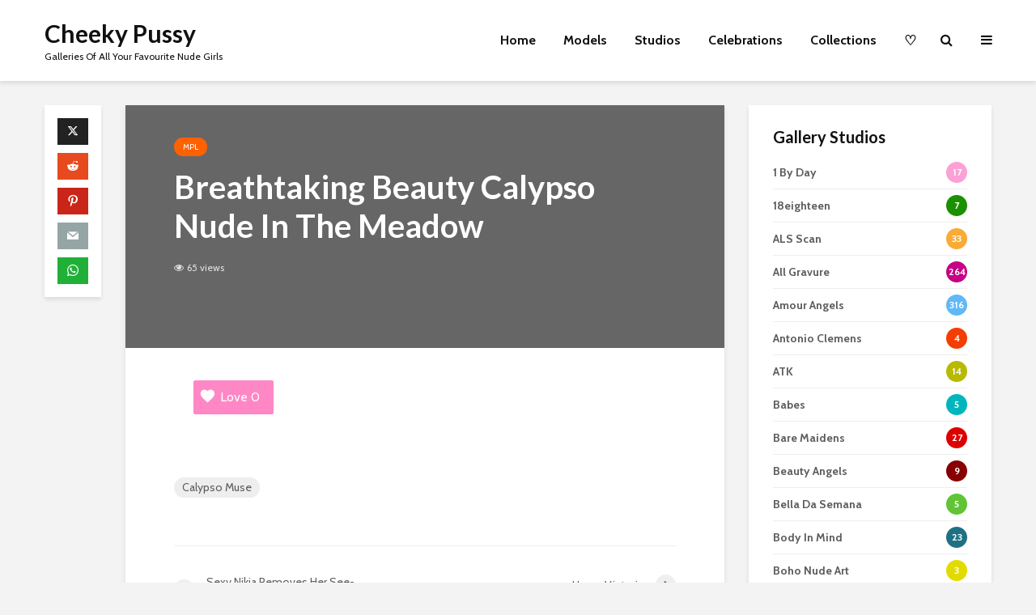

--- FILE ---
content_type: text/html; charset=UTF-8
request_url: https://cheekypussy.com/breathtaking-beauty-calypso-nude-in-the-meadow/
body_size: 37367
content:
<!DOCTYPE html>
<html lang="en-GB" class="no-js">
<head>
	<meta charset="UTF-8">
	<meta name="viewport" content="width=device-width,initial-scale=1.0">
	<meta name="Description" content="Cheeky Pussy - A site dedicated to fine photography and desktop backgrounds/wallpaper of nude girls." />
	<meta name="author" content="Cheeky Pussy">
	<meta name="Copyright" content="Cheeky Pussy">
	<meta name="Content-language" content="en">
	<meta name="Keywords" content="Cheeky Photos, Wallpaper, Photography, Girls, Women, Nude, Erotic, Cheeky, Naked, Pussy, Galleries, TBG" />
	<meta name="revisit-after" content="1 days">
	<meta name="robots" content="follow,index">
	<meta name="exoclick-site-verification" content="3d68742f245387cc59fa81bec2dd5d89">
	<link rel="apple-touch-icon.png" href="apple-touch-icon.png" />
		<link rel="pingback" href="https://cheekypussy.com/xmlrpc.php">
	<link rel="profile" href="https://gmpg.org/xfn/11" />
		<title>Breathtaking Beauty Calypso Nude In The Meadow &#8211; Cheeky Pussy</title>
<meta name='robots' content='max-image-preview:large' />
<link rel='dns-prefetch' href='//fonts.googleapis.com' />
<link rel="alternate" type="application/rss+xml" title="Cheeky Pussy &raquo; Feed" href="https://cheekypussy.com/feed/" />
<link rel="alternate" type="application/rss+xml" title="Cheeky Pussy &raquo; Comments Feed" href="https://cheekypussy.com/comments/feed/" />
<link rel="alternate" type="application/rss+xml" title="Cheeky Pussy &raquo; Breathtaking Beauty Calypso Nude In The Meadow Comments Feed" href="https://cheekypussy.com/breathtaking-beauty-calypso-nude-in-the-meadow/feed/" />
<link rel="alternate" title="oEmbed (JSON)" type="application/json+oembed" href="https://cheekypussy.com/wp-json/oembed/1.0/embed?url=https%3A%2F%2Fcheekypussy.com%2Fbreathtaking-beauty-calypso-nude-in-the-meadow%2F" />
<link rel="alternate" title="oEmbed (XML)" type="text/xml+oembed" href="https://cheekypussy.com/wp-json/oembed/1.0/embed?url=https%3A%2F%2Fcheekypussy.com%2Fbreathtaking-beauty-calypso-nude-in-the-meadow%2F&#038;format=xml" />
<style id='wp-img-auto-sizes-contain-inline-css' type='text/css'>
img:is([sizes=auto i],[sizes^="auto," i]){contain-intrinsic-size:3000px 1500px}
/*# sourceURL=wp-img-auto-sizes-contain-inline-css */
</style>
<style id='wp-emoji-styles-inline-css' type='text/css'>

	img.wp-smiley, img.emoji {
		display: inline !important;
		border: none !important;
		box-shadow: none !important;
		height: 1em !important;
		width: 1em !important;
		margin: 0 0.07em !important;
		vertical-align: -0.1em !important;
		background: none !important;
		padding: 0 !important;
	}
/*# sourceURL=wp-emoji-styles-inline-css */
</style>
<style id='wp-block-library-inline-css' type='text/css'>
:root{--wp-block-synced-color:#7a00df;--wp-block-synced-color--rgb:122,0,223;--wp-bound-block-color:var(--wp-block-synced-color);--wp-editor-canvas-background:#ddd;--wp-admin-theme-color:#007cba;--wp-admin-theme-color--rgb:0,124,186;--wp-admin-theme-color-darker-10:#006ba1;--wp-admin-theme-color-darker-10--rgb:0,107,160.5;--wp-admin-theme-color-darker-20:#005a87;--wp-admin-theme-color-darker-20--rgb:0,90,135;--wp-admin-border-width-focus:2px}@media (min-resolution:192dpi){:root{--wp-admin-border-width-focus:1.5px}}.wp-element-button{cursor:pointer}:root .has-very-light-gray-background-color{background-color:#eee}:root .has-very-dark-gray-background-color{background-color:#313131}:root .has-very-light-gray-color{color:#eee}:root .has-very-dark-gray-color{color:#313131}:root .has-vivid-green-cyan-to-vivid-cyan-blue-gradient-background{background:linear-gradient(135deg,#00d084,#0693e3)}:root .has-purple-crush-gradient-background{background:linear-gradient(135deg,#34e2e4,#4721fb 50%,#ab1dfe)}:root .has-hazy-dawn-gradient-background{background:linear-gradient(135deg,#faaca8,#dad0ec)}:root .has-subdued-olive-gradient-background{background:linear-gradient(135deg,#fafae1,#67a671)}:root .has-atomic-cream-gradient-background{background:linear-gradient(135deg,#fdd79a,#004a59)}:root .has-nightshade-gradient-background{background:linear-gradient(135deg,#330968,#31cdcf)}:root .has-midnight-gradient-background{background:linear-gradient(135deg,#020381,#2874fc)}:root{--wp--preset--font-size--normal:16px;--wp--preset--font-size--huge:42px}.has-regular-font-size{font-size:1em}.has-larger-font-size{font-size:2.625em}.has-normal-font-size{font-size:var(--wp--preset--font-size--normal)}.has-huge-font-size{font-size:var(--wp--preset--font-size--huge)}.has-text-align-center{text-align:center}.has-text-align-left{text-align:left}.has-text-align-right{text-align:right}.has-fit-text{white-space:nowrap!important}#end-resizable-editor-section{display:none}.aligncenter{clear:both}.items-justified-left{justify-content:flex-start}.items-justified-center{justify-content:center}.items-justified-right{justify-content:flex-end}.items-justified-space-between{justify-content:space-between}.screen-reader-text{border:0;clip-path:inset(50%);height:1px;margin:-1px;overflow:hidden;padding:0;position:absolute;width:1px;word-wrap:normal!important}.screen-reader-text:focus{background-color:#ddd;clip-path:none;color:#444;display:block;font-size:1em;height:auto;left:5px;line-height:normal;padding:15px 23px 14px;text-decoration:none;top:5px;width:auto;z-index:100000}html :where(.has-border-color){border-style:solid}html :where([style*=border-top-color]){border-top-style:solid}html :where([style*=border-right-color]){border-right-style:solid}html :where([style*=border-bottom-color]){border-bottom-style:solid}html :where([style*=border-left-color]){border-left-style:solid}html :where([style*=border-width]){border-style:solid}html :where([style*=border-top-width]){border-top-style:solid}html :where([style*=border-right-width]){border-right-style:solid}html :where([style*=border-bottom-width]){border-bottom-style:solid}html :where([style*=border-left-width]){border-left-style:solid}html :where(img[class*=wp-image-]){height:auto;max-width:100%}:where(figure){margin:0 0 1em}html :where(.is-position-sticky){--wp-admin--admin-bar--position-offset:var(--wp-admin--admin-bar--height,0px)}@media screen and (max-width:600px){html :where(.is-position-sticky){--wp-admin--admin-bar--position-offset:0px}}

/*# sourceURL=wp-block-library-inline-css */
</style><style id='global-styles-inline-css' type='text/css'>
:root{--wp--preset--aspect-ratio--square: 1;--wp--preset--aspect-ratio--4-3: 4/3;--wp--preset--aspect-ratio--3-4: 3/4;--wp--preset--aspect-ratio--3-2: 3/2;--wp--preset--aspect-ratio--2-3: 2/3;--wp--preset--aspect-ratio--16-9: 16/9;--wp--preset--aspect-ratio--9-16: 9/16;--wp--preset--color--black: #000000;--wp--preset--color--cyan-bluish-gray: #abb8c3;--wp--preset--color--white: #ffffff;--wp--preset--color--pale-pink: #f78da7;--wp--preset--color--vivid-red: #cf2e2e;--wp--preset--color--luminous-vivid-orange: #ff6900;--wp--preset--color--luminous-vivid-amber: #fcb900;--wp--preset--color--light-green-cyan: #7bdcb5;--wp--preset--color--vivid-green-cyan: #00d084;--wp--preset--color--pale-cyan-blue: #8ed1fc;--wp--preset--color--vivid-cyan-blue: #0693e3;--wp--preset--color--vivid-purple: #9b51e0;--wp--preset--color--gridlove-acc: #009cff;--wp--preset--color--gridlove-meta: #818181;--wp--preset--color--gridlove-txt: #5e5e5e;--wp--preset--color--gridlove-bg: #ffffff;--wp--preset--color--gridlove-highlight-acc: #b5e1ff;--wp--preset--color--gridlove-highlight-txt: #ffffff;--wp--preset--color--gridlove-highlight-bg: #083b5c;--wp--preset--color--gridlove-cat-2: #a66bbe;--wp--preset--color--gridlove-cat-3: #f99500;--wp--preset--color--gridlove-cat-5: #61c436;--wp--preset--color--gridlove-cat-6: #590000;--wp--preset--color--gridlove-cat-81: #00b6bc;--wp--preset--color--gridlove-cat-83: #ce5054;--wp--preset--color--gridlove-cat-1: #ff6100;--wp--preset--color--gridlove-cat-76: #9e5100;--wp--preset--color--gridlove-cat-68: #d8b800;--wp--preset--color--gridlove-cat-72: #110082;--wp--preset--color--gridlove-cat-69: #8224e3;--wp--preset--color--gridlove-cat-7: #4c4444;--wp--preset--color--gridlove-cat-73: #045600;--wp--preset--color--gridlove-cat-77: #dd006b;--wp--preset--color--gridlove-cat-82: #590056;--wp--preset--color--gridlove-cat-93: #0072ff;--wp--preset--color--gridlove-cat-86: #91f200;--wp--preset--color--gridlove-cat-99: #00d184;--wp--preset--color--gridlove-cat-103: #002f4c;--wp--preset--color--gridlove-cat-107: #ffd000;--wp--preset--color--gridlove-cat-114: #1a9100;--wp--preset--color--gridlove-cat-123: #009b86;--wp--preset--color--gridlove-cat-124: #ff7cb9;--wp--preset--color--gridlove-cat-130: #6083ff;--wp--preset--color--gridlove-cat-128: #60b8f7;--wp--preset--color--gridlove-cat-132: #44a341;--wp--preset--color--gridlove-cat-134: #ff7277;--wp--preset--color--gridlove-cat-161: #007375;--wp--preset--color--gridlove-cat-178: #e2005e;--wp--preset--color--gridlove-cat-176: #e2005e;--wp--preset--color--gridlove-cat-171: #61c436;--wp--preset--color--gridlove-cat-173: #f99500;--wp--preset--color--gridlove-cat-167: #770000;--wp--preset--color--gridlove-cat-175: #009b86;--wp--preset--color--gridlove-cat-177: #ff6100;--wp--preset--color--gridlove-cat-189: #a66bbe;--wp--preset--color--gridlove-cat-188: #91f200;--wp--preset--color--gridlove-cat-180: #ff7cb9;--wp--preset--color--gridlove-cat-172: #6083ff;--wp--preset--color--gridlove-cat-170: #590056;--wp--preset--color--gridlove-cat-183: #d8b800;--wp--preset--color--gridlove-cat-182: #045600;--wp--preset--color--gridlove-cat-169: #00d184;--wp--preset--color--gridlove-cat-190: #ba0006;--wp--preset--color--gridlove-cat-191: #eade00;--wp--preset--color--gridlove-cat-199: #d1a300;--wp--preset--color--gridlove-cat-196: #003ffc;--wp--preset--color--gridlove-cat-200: #b000c4;--wp--preset--color--gridlove-cat-208: #ce0006;--wp--preset--color--gridlove-cat-242: #c97c00;--wp--preset--color--gridlove-cat-245: #d80036;--wp--preset--color--gridlove-cat-252: #65abed;--wp--preset--color--gridlove-cat-301: #2100ff;--wp--preset--color--gridlove-cat-313: #898989;--wp--preset--color--gridlove-cat-314: #870004;--wp--preset--color--gridlove-cat-327: #0f0077;--wp--preset--color--gridlove-cat-328: #5b3800;--wp--preset--color--gridlove-cat-355: #ea5900;--wp--preset--color--gridlove-cat-369: #e20000;--wp--preset--color--gridlove-cat-412: #cbce00;--wp--preset--color--gridlove-cat-413: #4c3335;--wp--preset--color--gridlove-cat-418: #00d145;--wp--preset--color--gridlove-cat-423: #c17757;--wp--preset--color--gridlove-cat-425: #002982;--wp--preset--color--gridlove-cat-449: #473d00;--wp--preset--color--gridlove-cat-452: #0a0000;--wp--preset--color--gridlove-cat-455: #c60084;--wp--preset--color--gridlove-cat-460: #1e7184;--wp--preset--color--gridlove-cat-466: #c6009f;--wp--preset--color--gridlove-cat-468: #00a592;--wp--preset--color--gridlove-cat-470: #eb8cff;--wp--preset--color--gridlove-cat-477: #75caff;--wp--preset--color--gridlove-cat-484: #9900b7;--wp--preset--color--gridlove-cat-515: #a4e6fc;--wp--preset--color--gridlove-cat-540: #76c454;--wp--preset--color--gridlove-cat-546: #ff63ac;--wp--preset--color--gridlove-cat-566: #f9ab36;--wp--preset--color--gridlove-cat-563: #6ad1ab;--wp--preset--color--gridlove-cat-565: #dd9933;--wp--preset--color--gridlove-cat-631: #644cff;--wp--preset--color--gridlove-cat-735: #dd006b;--wp--preset--color--gridlove-cat-734: #ce5054;--wp--preset--color--gridlove-cat-761: #b7ba00;--wp--preset--color--gridlove-cat-786: #680037;--wp--preset--color--gridlove-cat-804: #911f00;--wp--preset--color--gridlove-cat-939: #cc4000;--wp--preset--color--gridlove-cat-949: #dd9933;--wp--preset--color--gridlove-cat-987: #e0d500;--wp--preset--color--gridlove-cat-1075: #f43d00;--wp--preset--color--gridlove-cat-1081: #544a4a;--wp--preset--color--gridlove-cat-1083: #fca1d5;--wp--preset--color--gridlove-cat-1116: #b7ba00;--wp--preset--color--gridlove-cat-1110: #f99500;--wp--preset--color--gridlove-cat-1165: #00b6bc;--wp--preset--color--gridlove-cat-1156: #44a341;--wp--preset--color--gridlove-cat-1300: #61c436;--wp--preset--color--gridlove-cat-1342: #600019;--wp--preset--color--gridlove-cat-1338: #f43d00;--wp--preset--color--gridlove-cat-1332: #fca1d5;--wp--preset--color--gridlove-cat-1350: #e2c800;--wp--preset--color--gridlove-cat-1405: #a8d9ff;--wp--preset--color--gridlove-cat-1445: #dd0000;--wp--preset--color--gridlove-cat-1461: #db4646;--wp--preset--color--gridlove-cat-1565: #e2db00;--wp--preset--gradient--vivid-cyan-blue-to-vivid-purple: linear-gradient(135deg,rgb(6,147,227) 0%,rgb(155,81,224) 100%);--wp--preset--gradient--light-green-cyan-to-vivid-green-cyan: linear-gradient(135deg,rgb(122,220,180) 0%,rgb(0,208,130) 100%);--wp--preset--gradient--luminous-vivid-amber-to-luminous-vivid-orange: linear-gradient(135deg,rgb(252,185,0) 0%,rgb(255,105,0) 100%);--wp--preset--gradient--luminous-vivid-orange-to-vivid-red: linear-gradient(135deg,rgb(255,105,0) 0%,rgb(207,46,46) 100%);--wp--preset--gradient--very-light-gray-to-cyan-bluish-gray: linear-gradient(135deg,rgb(238,238,238) 0%,rgb(169,184,195) 100%);--wp--preset--gradient--cool-to-warm-spectrum: linear-gradient(135deg,rgb(74,234,220) 0%,rgb(151,120,209) 20%,rgb(207,42,186) 40%,rgb(238,44,130) 60%,rgb(251,105,98) 80%,rgb(254,248,76) 100%);--wp--preset--gradient--blush-light-purple: linear-gradient(135deg,rgb(255,206,236) 0%,rgb(152,150,240) 100%);--wp--preset--gradient--blush-bordeaux: linear-gradient(135deg,rgb(254,205,165) 0%,rgb(254,45,45) 50%,rgb(107,0,62) 100%);--wp--preset--gradient--luminous-dusk: linear-gradient(135deg,rgb(255,203,112) 0%,rgb(199,81,192) 50%,rgb(65,88,208) 100%);--wp--preset--gradient--pale-ocean: linear-gradient(135deg,rgb(255,245,203) 0%,rgb(182,227,212) 50%,rgb(51,167,181) 100%);--wp--preset--gradient--electric-grass: linear-gradient(135deg,rgb(202,248,128) 0%,rgb(113,206,126) 100%);--wp--preset--gradient--midnight: linear-gradient(135deg,rgb(2,3,129) 0%,rgb(40,116,252) 100%);--wp--preset--font-size--small: 12.8px;--wp--preset--font-size--medium: 20px;--wp--preset--font-size--large: 20.8px;--wp--preset--font-size--x-large: 42px;--wp--preset--font-size--normal: 16px;--wp--preset--font-size--huge: 27.2px;--wp--preset--spacing--20: 0.44rem;--wp--preset--spacing--30: 0.67rem;--wp--preset--spacing--40: 1rem;--wp--preset--spacing--50: 1.5rem;--wp--preset--spacing--60: 2.25rem;--wp--preset--spacing--70: 3.38rem;--wp--preset--spacing--80: 5.06rem;--wp--preset--shadow--natural: 6px 6px 9px rgba(0, 0, 0, 0.2);--wp--preset--shadow--deep: 12px 12px 50px rgba(0, 0, 0, 0.4);--wp--preset--shadow--sharp: 6px 6px 0px rgba(0, 0, 0, 0.2);--wp--preset--shadow--outlined: 6px 6px 0px -3px rgb(255, 255, 255), 6px 6px rgb(0, 0, 0);--wp--preset--shadow--crisp: 6px 6px 0px rgb(0, 0, 0);}:where(.is-layout-flex){gap: 0.5em;}:where(.is-layout-grid){gap: 0.5em;}body .is-layout-flex{display: flex;}.is-layout-flex{flex-wrap: wrap;align-items: center;}.is-layout-flex > :is(*, div){margin: 0;}body .is-layout-grid{display: grid;}.is-layout-grid > :is(*, div){margin: 0;}:where(.wp-block-columns.is-layout-flex){gap: 2em;}:where(.wp-block-columns.is-layout-grid){gap: 2em;}:where(.wp-block-post-template.is-layout-flex){gap: 1.25em;}:where(.wp-block-post-template.is-layout-grid){gap: 1.25em;}.has-black-color{color: var(--wp--preset--color--black) !important;}.has-cyan-bluish-gray-color{color: var(--wp--preset--color--cyan-bluish-gray) !important;}.has-white-color{color: var(--wp--preset--color--white) !important;}.has-pale-pink-color{color: var(--wp--preset--color--pale-pink) !important;}.has-vivid-red-color{color: var(--wp--preset--color--vivid-red) !important;}.has-luminous-vivid-orange-color{color: var(--wp--preset--color--luminous-vivid-orange) !important;}.has-luminous-vivid-amber-color{color: var(--wp--preset--color--luminous-vivid-amber) !important;}.has-light-green-cyan-color{color: var(--wp--preset--color--light-green-cyan) !important;}.has-vivid-green-cyan-color{color: var(--wp--preset--color--vivid-green-cyan) !important;}.has-pale-cyan-blue-color{color: var(--wp--preset--color--pale-cyan-blue) !important;}.has-vivid-cyan-blue-color{color: var(--wp--preset--color--vivid-cyan-blue) !important;}.has-vivid-purple-color{color: var(--wp--preset--color--vivid-purple) !important;}.has-black-background-color{background-color: var(--wp--preset--color--black) !important;}.has-cyan-bluish-gray-background-color{background-color: var(--wp--preset--color--cyan-bluish-gray) !important;}.has-white-background-color{background-color: var(--wp--preset--color--white) !important;}.has-pale-pink-background-color{background-color: var(--wp--preset--color--pale-pink) !important;}.has-vivid-red-background-color{background-color: var(--wp--preset--color--vivid-red) !important;}.has-luminous-vivid-orange-background-color{background-color: var(--wp--preset--color--luminous-vivid-orange) !important;}.has-luminous-vivid-amber-background-color{background-color: var(--wp--preset--color--luminous-vivid-amber) !important;}.has-light-green-cyan-background-color{background-color: var(--wp--preset--color--light-green-cyan) !important;}.has-vivid-green-cyan-background-color{background-color: var(--wp--preset--color--vivid-green-cyan) !important;}.has-pale-cyan-blue-background-color{background-color: var(--wp--preset--color--pale-cyan-blue) !important;}.has-vivid-cyan-blue-background-color{background-color: var(--wp--preset--color--vivid-cyan-blue) !important;}.has-vivid-purple-background-color{background-color: var(--wp--preset--color--vivid-purple) !important;}.has-black-border-color{border-color: var(--wp--preset--color--black) !important;}.has-cyan-bluish-gray-border-color{border-color: var(--wp--preset--color--cyan-bluish-gray) !important;}.has-white-border-color{border-color: var(--wp--preset--color--white) !important;}.has-pale-pink-border-color{border-color: var(--wp--preset--color--pale-pink) !important;}.has-vivid-red-border-color{border-color: var(--wp--preset--color--vivid-red) !important;}.has-luminous-vivid-orange-border-color{border-color: var(--wp--preset--color--luminous-vivid-orange) !important;}.has-luminous-vivid-amber-border-color{border-color: var(--wp--preset--color--luminous-vivid-amber) !important;}.has-light-green-cyan-border-color{border-color: var(--wp--preset--color--light-green-cyan) !important;}.has-vivid-green-cyan-border-color{border-color: var(--wp--preset--color--vivid-green-cyan) !important;}.has-pale-cyan-blue-border-color{border-color: var(--wp--preset--color--pale-cyan-blue) !important;}.has-vivid-cyan-blue-border-color{border-color: var(--wp--preset--color--vivid-cyan-blue) !important;}.has-vivid-purple-border-color{border-color: var(--wp--preset--color--vivid-purple) !important;}.has-vivid-cyan-blue-to-vivid-purple-gradient-background{background: var(--wp--preset--gradient--vivid-cyan-blue-to-vivid-purple) !important;}.has-light-green-cyan-to-vivid-green-cyan-gradient-background{background: var(--wp--preset--gradient--light-green-cyan-to-vivid-green-cyan) !important;}.has-luminous-vivid-amber-to-luminous-vivid-orange-gradient-background{background: var(--wp--preset--gradient--luminous-vivid-amber-to-luminous-vivid-orange) !important;}.has-luminous-vivid-orange-to-vivid-red-gradient-background{background: var(--wp--preset--gradient--luminous-vivid-orange-to-vivid-red) !important;}.has-very-light-gray-to-cyan-bluish-gray-gradient-background{background: var(--wp--preset--gradient--very-light-gray-to-cyan-bluish-gray) !important;}.has-cool-to-warm-spectrum-gradient-background{background: var(--wp--preset--gradient--cool-to-warm-spectrum) !important;}.has-blush-light-purple-gradient-background{background: var(--wp--preset--gradient--blush-light-purple) !important;}.has-blush-bordeaux-gradient-background{background: var(--wp--preset--gradient--blush-bordeaux) !important;}.has-luminous-dusk-gradient-background{background: var(--wp--preset--gradient--luminous-dusk) !important;}.has-pale-ocean-gradient-background{background: var(--wp--preset--gradient--pale-ocean) !important;}.has-electric-grass-gradient-background{background: var(--wp--preset--gradient--electric-grass) !important;}.has-midnight-gradient-background{background: var(--wp--preset--gradient--midnight) !important;}.has-small-font-size{font-size: var(--wp--preset--font-size--small) !important;}.has-medium-font-size{font-size: var(--wp--preset--font-size--medium) !important;}.has-large-font-size{font-size: var(--wp--preset--font-size--large) !important;}.has-x-large-font-size{font-size: var(--wp--preset--font-size--x-large) !important;}
/*# sourceURL=global-styles-inline-css */
</style>

<style id='classic-theme-styles-inline-css' type='text/css'>
/*! This file is auto-generated */
.wp-block-button__link{color:#fff;background-color:#32373c;border-radius:9999px;box-shadow:none;text-decoration:none;padding:calc(.667em + 2px) calc(1.333em + 2px);font-size:1.125em}.wp-block-file__button{background:#32373c;color:#fff;text-decoration:none}
/*# sourceURL=/wp-includes/css/classic-themes.min.css */
</style>
<style id='age-gate-custom-inline-css' type='text/css'>
:root{--ag-background-image-position: center center;--ag-background-image-opacity: 1;--ag-form-background: rgba(255,255,255,1);--ag-text-color: #000000;--ag-blur: 5px;}
/*# sourceURL=age-gate-custom-inline-css */
</style>
<link rel='stylesheet' id='age-gate-css' href='https://cheekypussy.com/wp-content/plugins/age-gate/dist/main.css?ver=3.7.2' type='text/css' media='all' />
<style id='age-gate-options-inline-css' type='text/css'>
:root{--ag-background-image-position: center center;--ag-background-image-opacity: 1;--ag-form-background: rgba(255,255,255,1);--ag-text-color: #000000;--ag-blur: 5px;}
/*# sourceURL=age-gate-options-inline-css */
</style>
<link rel='stylesheet' id='mks_shortcodes_simple_line_icons-css' href='https://cheekypussy.com/wp-content/plugins/meks-flexible-shortcodes/css/simple-line/simple-line-icons.css?ver=1.3.8' type='text/css' media='screen' />
<link rel='stylesheet' id='mks_shortcodes_css-css' href='https://cheekypussy.com/wp-content/plugins/meks-flexible-shortcodes/css/style.css?ver=1.3.8' type='text/css' media='screen' />
<link rel='stylesheet' id='parent-style-css' href='https://cheekypussy.com/wp-content/themes/gridlove/style.css?ver=6.9' type='text/css' media='all' />
<link rel='stylesheet' id='gridlove-fonts-css' href='https://fonts.googleapis.com/css?family=Cabin%3A400%2C700%7CLato%3A400%2C700&#038;subset=latin&#038;ver=1.9.5' type='text/css' media='all' />
<link rel='stylesheet' id='gridlove-main-css' href='https://cheekypussy.com/wp-content/themes/gridlove/assets/css/min.css?ver=1.9.5' type='text/css' media='all' />
<style id='gridlove-main-inline-css' type='text/css'>
body{font-size: 16px;}h1, .h1 {font-size: 40px;}h2, .h2,.col-lg-12 .gridlove-post-b .h3 {font-size: 26px;}h3, .h3 {font-size: 22px;}h4, .h4 {font-size: 20px;}h5, .h5 {font-size: 18px;}h6, .h6 {font-size: 16px;}.widget, .gridlove-header-responsive .sub-menu, .gridlove-site-header .sub-menu{font-size: 14px;}.gridlove-main-navigation {font-size: 16px;}.gridlove-post {font-size: 16px;}body{background-color: #f3f3f3;color: #5e5e5e;font-family: 'Cabin';font-weight: 400;}h1, h2, h3, h4, h5, h6,.h1, .h2, .h3, .h4, .h5, .h6,blockquote,thead td,.comment-author b,q:before,#bbpress-forums .bbp-forum-title, #bbpress-forums .bbp-topic-permalink{color: #111111;font-family: 'Lato';font-weight: 700;}.gridlove-main-nav a,.gridlove-posts-widget a{font-family: 'Cabin';font-weight: 700;}.gridlove-header-top{background-color: #222222;color: #dddddd;}.gridlove-header-top a{color: #dddddd;}.gridlove-header-top a:hover{color: #ffffff;}.gridlove-header-wrapper,.gridlove-header-middle .sub-menu,.gridlove-header-responsive,.gridlove-header-responsive .sub-menu{background-color:#ffffff; }.gridlove-header-middle,.gridlove-header-middle a,.gridlove-header-responsive,.gridlove-header-responsive a{color: #111111;}.gridlove-header-middle a:hover,.gridlove-header-middle .gridlove-sidebar-action:hover,.gridlove-header-middle .gridlove-actions-button > span:hover,.gridlove-header-middle .current_page_item > a,.gridlove-header-middle .current_page_ancestor > a,.gridlove-header-middle .current-menu-item > a,.gridlove-header-middle .current-menu-ancestor > a,.gridlove-header-middle .gridlove-category-menu article:hover a,.gridlove-header-responsive a:hover {color: #009cff;}.gridlove-header-middle .active>span,.gridlove-header-middle .gridlove-main-nav>li.menu-item-has-children:hover>a,.gridlove-header-middle .gridlove-social-icons:hover>span,.gridlove-header-responsive .active>span{background-color: rgba(17,17,17,0.05)}.gridlove-header-middle .gridlove-button-search{background-color: #009cff;}.gridlove-header-middle .gridlove-search-form input{border-color: rgba(17,17,17,0.1)}.gridlove-header-middle .sub-menu,.gridlove-header-responsive .sub-menu{border-top: 1px solid rgba(17,17,17,0.05)}.gridlove-header-middle{height: 100px;}.gridlove-logo{max-height: 100px;}.gridlove-branding-bg{background:#f0233b;}.gridlove-header-responsive .gridlove-actions-button:hover >span{color:#009cff;}.gridlove-sidebar-action .gridlove-bars:before,.gridlove-sidebar-action .gridlove-bars:after{background:#111111;}.gridlove-sidebar-action:hover .gridlove-bars:before,.gridlove-sidebar-action:hover .gridlove-bars:after{background:#009cff;}.gridlove-sidebar-action .gridlove-bars{border-color: #111111;}.gridlove-sidebar-action:hover .gridlove-bars{border-color:#009cff;}.gridlove-header-bottom .sub-menu{ background-color:#ffffff;}.gridlove-header-bottom .sub-menu a{color:#111111;}.gridlove-header-bottom .sub-menu a:hover,.gridlove-header-bottom .gridlove-category-menu article:hover a{color:#009cff;}.gridlove-header-bottom{background-color:#f2f2f2;}.gridlove-header-bottom,.gridlove-header-bottom a{color: #111111;}.gridlove-header-bottom a:hover,.gridlove-header-bottom .gridlove-sidebar-action:hover,.gridlove-header-bottom .gridlove-actions-button > span:hover,.gridlove-header-bottom .current_page_item > a,.gridlove-header-bottom .current_page_ancestor > a,.gridlove-header-bottom .current-menu-item > a,.gridlove-header-bottom .current-menu-ancestor > a {color: #009cff;}.gridlove-header-bottom .active>span,.gridlove-header-bottom .gridlove-main-nav>li.menu-item-has-children:hover>a,.gridlove-header-bottom .gridlove-social-icons:hover>span{background-color: rgba(17,17,17,0.05)}.gridlove-header-bottom .gridlove-search-form input{border-color: rgba(17,17,17,0.1)}.gridlove-header-bottom,.gridlove-header-bottom .sub-menu{border-top: 1px solid rgba(17,17,17,0.07)}.gridlove-header-bottom .gridlove-button-search{background-color: #009cff;}.gridlove-header-sticky,.gridlove-header-sticky .sub-menu{background-color:#ffffff; }.gridlove-header-sticky,.gridlove-header-sticky a{color: #111111;}.gridlove-header-sticky a:hover,.gridlove-header-sticky .gridlove-sidebar-action:hover,.gridlove-header-sticky .gridlove-actions-button > span:hover,.gridlove-header-sticky .current_page_item > a,.gridlove-header-sticky .current_page_ancestor > a,.gridlove-header-sticky .current-menu-item > a,.gridlove-header-sticky .current-menu-ancestor > a,.gridlove-header-sticky .gridlove-category-menu article:hover a{color: #009cff;}.gridlove-header-sticky .active>span,.gridlove-header-sticky .gridlove-main-nav>li.menu-item-has-children:hover>a,.gridlove-header-sticky .gridlove-social-icons:hover>span{background-color: rgba(17,17,17,0.05)}.gridlove-header-sticky .gridlove-search-form input{border-color: rgba(17,17,17,0.1)}.gridlove-header-sticky .sub-menu{border-top: 1px solid rgba(17,17,17,0.05)}.gridlove-header-sticky .gridlove-button-search{background-color: #009cff;}.gridlove-cover-area,.gridlove-cover{height:500px; }.gridlove-cover-area .gridlove-cover-bg img{width:1500px; }.gridlove-box,#disqus_thread{background: #ffffff;}a{color: #5e5e5e;}.entry-title a{ color: #111111;}a:hover,.comment-reply-link,#cancel-comment-reply-link,.gridlove-box .entry-title a:hover,.gridlove-posts-widget article:hover a{color: #009cff;}.entry-content p a,.widget_text a,.entry-content ul a,.entry-content ol a,.gridlove-text-module-content p a{color: #009cff; border-color: rgba(0,156,255,0.8);}.entry-content p a:hover,.widget_text a:hover,.entry-content ul a:hover,.entry-content ol a:hover,.gridlove-text-module-content p a:hover{border-bottom: 1px solid transparent;}.comment-reply-link:hover,.gallery .gallery-item a:after, .wp-block-gallery .blocks-gallery-item a:after, .entry-content a.gridlove-popup-img {color: #5e5e5e; }.gridlove-post-b .box-col-b:only-child .entry-title a,.gridlove-post-d .entry-overlay:only-child .entry-title a{color: #111111;}.gridlove-post-b .box-col-b:only-child .entry-title a:hover,.gridlove-post-d .entry-overlay:only-child .entry-title a:hover,.gridlove-content .entry-header .gridlove-breadcrumbs a,.gridlove-content .entry-header .gridlove-breadcrumbs a:hover,.module-header .gridlove-breadcrumbs a,.module-header .gridlove-breadcrumbs a:hover { color: #009cff; }.gridlove-post-b .box-col-b:only-child .meta-item,.gridlove-post-b .box-col-b:only-child .entry-meta a,.gridlove-post-b .box-col-b:only-child .entry-meta span,.gridlove-post-d .entry-overlay:only-child .meta-item,.gridlove-post-d .entry-overlay:only-child .entry-meta a,.gridlove-post-d .entry-overlay:only-child .entry-meta span {color: #818181;}.entry-meta .meta-item, .entry-meta a, .entry-meta span,.comment-metadata a{color: #818181;}blockquote{color: rgba(17,17,17,0.8);}blockquote:before{color: rgba(17,17,17,0.15);}.entry-meta a:hover{color: #111111;}.widget_tag_cloud a,.entry-tags a,.entry-content .wp-block-tag-cloud a{ background: rgba(94,94,94,0.1); color: #5e5e5e; }.submit,.gridlove-button,.mks_autor_link_wrap a,.mks_read_more a,input[type="submit"],button[type="submit"],.gridlove-cat, .gridlove-pill,.gridlove-button-search,body div.wpforms-container-full .wpforms-form input[type=submit], body div.wpforms-container-full .wpforms-form button[type=submit], body div.wpforms-container-full .wpforms-form .wpforms-page-button {color:#FFF;background-color: #009cff;}body div.wpforms-container-full .wpforms-form input[type=submit]:hover, body div.wpforms-container-full .wpforms-form input[type=submit]:focus, body div.wpforms-container-full .wpforms-form input[type=submit]:active, body div.wpforms-container-full .wpforms-form button[type=submit]:hover, body div.wpforms-container-full .wpforms-form button[type=submit]:focus, body div.wpforms-container-full .wpforms-form button[type=submit]:active, body div.wpforms-container-full .wpforms-form .wpforms-page-button:hover, body div.wpforms-container-full .wpforms-form .wpforms-page-button:active, body div.wpforms-container-full .wpforms-form .wpforms-page-button:focus {color:#FFF;background-color: #009cff;}.wp-block-button__link{background-color: #009cff; }.gridlove-button:hover{color:#FFF;}.gridlove-share a:hover{background:rgba(17, 17, 17, .8);color:#FFF;}.gridlove-pill:hover,.gridlove-author-links a:hover,.entry-category a:hover{background: #111;color: #FFF;}.gridlove-cover-content .entry-category a:hover,.entry-overlay .entry-category a:hover,.gridlove-highlight .entry-category a:hover,.gridlove-box.gridlove-post-d .entry-overlay .entry-category a:hover,.gridlove-post-a .entry-category a:hover,.gridlove-highlight .gridlove-format-icon{background: #FFF;color: #111;}.gridlove-author, .gridlove-prev-next-nav,.comment .comment-respond{border-color: rgba(94,94,94,0.1);}.gridlove-load-more a,.gridlove-pagination .gridlove-next a,.gridlove-pagination .gridlove-prev a,.gridlove-pagination .next,.gridlove-pagination .prev,.gridlove-infinite-scroll a,.double-bounce1, .double-bounce2,.gridlove-link-pages > span,.module-actions ul.page-numbers span.page-numbers{color:#FFF;background-color: #009cff;}.gridlove-pagination .current{background-color:rgba(94,94,94,0.1);}.gridlove-highlight{background: #083b5c;}.gridlove-highlight,.gridlove-highlight h4,.gridlove-highlight a{color: #ffffff;}.gridlove-highlight .entry-meta .meta-item, .gridlove-highlight .entry-meta a, .gridlove-highlight .entry-meta span,.gridlove-highlight p{color: rgba(255,255,255,0.8);}.gridlove-highlight .gridlove-author-links .fa-link,.gridlove-highlight .gridlove_category_widget .gridlove-full-color li a:after{background: #b5e1ff;}.gridlove-highlight .entry-meta a:hover{color: #ffffff;}.gridlove-highlight.gridlove-post-d .entry-image a:after{background-color: rgba(8,59,92,0.7);}.gridlove-highlight.gridlove-post-d:hover .entry-image a:after{background-color: rgba(8,59,92,0.9);}.gridlove-highlight.gridlove-post-a .entry-image:hover>a:after, .gridlove-highlight.gridlove-post-b .entry-image:hover a:after{background-color: rgba(8,59,92,0.2);}.gridlove-highlight .gridlove-slider-controls > div{background-color: rgba(255,255,255,0.1);color: #ffffff; }.gridlove-highlight .gridlove-slider-controls > div:hover{background-color: rgba(255,255,255,0.3);color: #ffffff; }.gridlove-highlight.gridlove-box .entry-title a:hover{color: #b5e1ff;}.gridlove-highlight.widget_meta a, .gridlove-highlight.widget_recent_entries li, .gridlove-highlight.widget_recent_comments li, .gridlove-highlight.widget_nav_menu a, .gridlove-highlight.widget_archive li, .gridlove-highlight.widget_pages a{border-color: rgba(255,255,255,0.1);}.gridlove-cover-content .entry-meta .meta-item, .gridlove-cover-content .entry-meta a, .gridlove-cover-content .entry-meta span,.gridlove-cover-area .gridlove-breadcrumbs,.gridlove-cover-area .gridlove-breadcrumbs a,.gridlove-cover-area .gridlove-breadcrumbs .breadcrumb_last,body .gridlove-content .entry-overlay .gridlove-breadcrumbs {color: rgba(255, 255, 255, .8);}.gridlove-cover-content .entry-meta a:hover,.gridlove-cover-area .gridlove-breadcrumbs a:hover {color: rgba(255, 255, 255, 1);}.module-title h2,.module-title .h2{ color: #111111; }.gridlove-action-link,.gridlove-slider-controls > div,.module-actions ul.page-numbers .next.page-numbers,.module-actions ul.page-numbers .prev.page-numbers{background: rgba(17,17,17,0.1); color: #111111; }.gridlove-slider-controls > div:hover,.gridlove-action-link:hover,.module-actions ul.page-numbers .next.page-numbers:hover,.module-actions ul.page-numbers .prev.page-numbers:hover{color: #111111;background: rgba(17,17,17,0.3); }.gridlove-pn-ico,.gridlove-author-links .fa-link{background: rgba(94,94,94,0.1); color: #5e5e5e;}.gridlove-prev-next-nav a:hover .gridlove-pn-ico{background: rgba(0,156,255,1); color: #ffffff;}.widget_meta a,.widget_recent_entries li,.widget_recent_comments li,.widget_nav_menu a,.widget_archive li,.widget_pages a,.widget_categories li,.gridlove_category_widget .gridlove-count-color li,.widget_categories .children li,.widget_archiv .children li{border-color: rgba(94,94,94,0.1);}.widget_recent_entries a:hover,.menu-item-has-children.active > span,.menu-item-has-children.active > a,.gridlove-nav-widget-acordion:hover,.widget_recent_comments .recentcomments a.url:hover{color: #009cff;}.widget_recent_comments .url,.post-date,.widget_recent_comments .recentcomments,.gridlove-nav-widget-acordion,.widget_archive li,.rss-date,.widget_categories li,.widget_archive li{color:#818181;}.widget_pages .children,.widget_nav_menu .sub-menu{background:#009cff;color:#FFF;}.widget_pages .children a,.widget_nav_menu .sub-menu a,.widget_nav_menu .sub-menu span,.widget_pages .children span{color:#FFF;}.widget_tag_cloud a:hover,.entry-tags a:hover,.entry-content .wp-block-tag-cloud a:hover{background: #009cff;color:#FFF;}.gridlove-footer{background: #111111;color: #ffffff;}.gridlove-footer .widget-title{color: #ffffff;}.gridlove-footer a{color: rgba(255,255,255,0.8);}.gridlove-footer a:hover{color: #ffffff;}.gridlove-footer .widget_recent_comments .url, .gridlove-footer .post-date, .gridlove-footer .widget_recent_comments .recentcomments, .gridlove-footer .gridlove-nav-widget-acordion, .gridlove-footer .widget_archive li, .gridlove-footer .rss-date{color: rgba(255,255,255,0.8); }.gridlove-footer .widget_meta a, .gridlove-footer .widget_recent_entries li, .gridlove-footer .widget_recent_comments li, .gridlove-footer .widget_nav_menu a, .gridlove-footer .widget_archive li, .gridlove-footer .widget_pages a,.gridlove-footer table,.gridlove-footer td,.gridlove-footer th,.gridlove-footer .widget_calendar table,.gridlove-footer .widget.widget_categories select,.gridlove-footer .widget_calendar table tfoot tr td{border-color: rgba(255,255,255,0.2);}table,thead,td,th,.widget_calendar table{ border-color: rgba(94,94,94,0.1);}input[type="text"], input[type="email"],input[type="search"], input[type="url"], input[type="tel"], input[type="number"], input[type="date"], input[type="password"], select, textarea{border-color: rgba(94,94,94,0.2);}div.mejs-container .mejs-controls {background-color: rgba(94,94,94,0.1);}body .mejs-controls .mejs-time-rail .mejs-time-current{background: #009cff;}body .mejs-video.mejs-container .mejs-controls{background-color: rgba(255,255,255,0.9);}.wp-block-cover .wp-block-cover-image-text, .wp-block-cover .wp-block-cover-text, .wp-block-cover h2, .wp-block-cover-image .wp-block-cover-image-text, .wp-block-cover-image .wp-block-cover-text, .wp-block-cover-image h2{font-family: 'Lato';font-weight: 700; }.wp-block-cover-image .wp-block-cover-image-text, .wp-block-cover-image h2{font-size: 26px;}.widget_display_replies li, .widget_display_topics li{ color:#818181; }.has-small-font-size{ font-size: 12px;}.has-large-font-size{ font-size: 20px;}.has-huge-font-size{ font-size: 25px;}@media(min-width: 1024px){.has-small-font-size{ font-size: 12px;}.has-normal-font-size{ font-size: 16px;}.has-large-font-size{ font-size: 20px;}.has-huge-font-size{ font-size: 27px;}}.has-gridlove-acc-background-color{ background-color: #009cff;}.has-gridlove-acc-color{ color: #009cff;}.has-gridlove-meta-background-color{ background-color: #818181;}.has-gridlove-meta-color{ color: #818181;}.has-gridlove-txt-background-color{ background-color: #5e5e5e;}.has-gridlove-txt-color{ color: #5e5e5e;}.has-gridlove-bg-background-color{ background-color: #ffffff;}.has-gridlove-bg-color{ color: #ffffff;}.has-gridlove-highlight-acc-background-color{ background-color: #b5e1ff;}.has-gridlove-highlight-acc-color{ color: #b5e1ff;}.has-gridlove-highlight-txt-background-color{ background-color: #ffffff;}.has-gridlove-highlight-txt-color{ color: #ffffff;}.has-gridlove-highlight-bg-background-color{ background-color: #083b5c;}.has-gridlove-highlight-bg-color{ color: #083b5c;}.has-gridlove-cat-2-background-color{ background-color: #a66bbe;}.has-gridlove-cat-2-color{ color: #a66bbe;}.has-gridlove-cat-3-background-color{ background-color: #f99500;}.has-gridlove-cat-3-color{ color: #f99500;}.has-gridlove-cat-5-background-color{ background-color: #61c436;}.has-gridlove-cat-5-color{ color: #61c436;}.has-gridlove-cat-6-background-color{ background-color: #590000;}.has-gridlove-cat-6-color{ color: #590000;}.has-gridlove-cat-81-background-color{ background-color: #00b6bc;}.has-gridlove-cat-81-color{ color: #00b6bc;}.has-gridlove-cat-83-background-color{ background-color: #ce5054;}.has-gridlove-cat-83-color{ color: #ce5054;}.has-gridlove-cat-1-background-color{ background-color: #ff6100;}.has-gridlove-cat-1-color{ color: #ff6100;}.has-gridlove-cat-76-background-color{ background-color: #9e5100;}.has-gridlove-cat-76-color{ color: #9e5100;}.has-gridlove-cat-68-background-color{ background-color: #d8b800;}.has-gridlove-cat-68-color{ color: #d8b800;}.has-gridlove-cat-72-background-color{ background-color: #110082;}.has-gridlove-cat-72-color{ color: #110082;}.has-gridlove-cat-69-background-color{ background-color: #8224e3;}.has-gridlove-cat-69-color{ color: #8224e3;}.has-gridlove-cat-7-background-color{ background-color: #4c4444;}.has-gridlove-cat-7-color{ color: #4c4444;}.has-gridlove-cat-73-background-color{ background-color: #045600;}.has-gridlove-cat-73-color{ color: #045600;}.has-gridlove-cat-77-background-color{ background-color: #dd006b;}.has-gridlove-cat-77-color{ color: #dd006b;}.has-gridlove-cat-82-background-color{ background-color: #590056;}.has-gridlove-cat-82-color{ color: #590056;}.has-gridlove-cat-93-background-color{ background-color: #0072ff;}.has-gridlove-cat-93-color{ color: #0072ff;}.has-gridlove-cat-86-background-color{ background-color: #91f200;}.has-gridlove-cat-86-color{ color: #91f200;}.has-gridlove-cat-99-background-color{ background-color: #00d184;}.has-gridlove-cat-99-color{ color: #00d184;}.has-gridlove-cat-103-background-color{ background-color: #002f4c;}.has-gridlove-cat-103-color{ color: #002f4c;}.has-gridlove-cat-107-background-color{ background-color: #ffd000;}.has-gridlove-cat-107-color{ color: #ffd000;}.has-gridlove-cat-114-background-color{ background-color: #1a9100;}.has-gridlove-cat-114-color{ color: #1a9100;}.has-gridlove-cat-123-background-color{ background-color: #009b86;}.has-gridlove-cat-123-color{ color: #009b86;}.has-gridlove-cat-124-background-color{ background-color: #ff7cb9;}.has-gridlove-cat-124-color{ color: #ff7cb9;}.has-gridlove-cat-130-background-color{ background-color: #6083ff;}.has-gridlove-cat-130-color{ color: #6083ff;}.has-gridlove-cat-128-background-color{ background-color: #60b8f7;}.has-gridlove-cat-128-color{ color: #60b8f7;}.has-gridlove-cat-132-background-color{ background-color: #44a341;}.has-gridlove-cat-132-color{ color: #44a341;}.has-gridlove-cat-134-background-color{ background-color: #ff7277;}.has-gridlove-cat-134-color{ color: #ff7277;}.has-gridlove-cat-161-background-color{ background-color: #007375;}.has-gridlove-cat-161-color{ color: #007375;}.has-gridlove-cat-178-background-color{ background-color: #e2005e;}.has-gridlove-cat-178-color{ color: #e2005e;}.has-gridlove-cat-176-background-color{ background-color: #e2005e;}.has-gridlove-cat-176-color{ color: #e2005e;}.has-gridlove-cat-171-background-color{ background-color: #61c436;}.has-gridlove-cat-171-color{ color: #61c436;}.has-gridlove-cat-173-background-color{ background-color: #f99500;}.has-gridlove-cat-173-color{ color: #f99500;}.has-gridlove-cat-167-background-color{ background-color: #770000;}.has-gridlove-cat-167-color{ color: #770000;}.has-gridlove-cat-175-background-color{ background-color: #009b86;}.has-gridlove-cat-175-color{ color: #009b86;}.has-gridlove-cat-177-background-color{ background-color: #ff6100;}.has-gridlove-cat-177-color{ color: #ff6100;}.has-gridlove-cat-189-background-color{ background-color: #a66bbe;}.has-gridlove-cat-189-color{ color: #a66bbe;}.has-gridlove-cat-188-background-color{ background-color: #91f200;}.has-gridlove-cat-188-color{ color: #91f200;}.has-gridlove-cat-180-background-color{ background-color: #ff7cb9;}.has-gridlove-cat-180-color{ color: #ff7cb9;}.has-gridlove-cat-172-background-color{ background-color: #6083ff;}.has-gridlove-cat-172-color{ color: #6083ff;}.has-gridlove-cat-170-background-color{ background-color: #590056;}.has-gridlove-cat-170-color{ color: #590056;}.has-gridlove-cat-183-background-color{ background-color: #d8b800;}.has-gridlove-cat-183-color{ color: #d8b800;}.has-gridlove-cat-182-background-color{ background-color: #045600;}.has-gridlove-cat-182-color{ color: #045600;}.has-gridlove-cat-169-background-color{ background-color: #00d184;}.has-gridlove-cat-169-color{ color: #00d184;}.has-gridlove-cat-190-background-color{ background-color: #ba0006;}.has-gridlove-cat-190-color{ color: #ba0006;}.has-gridlove-cat-191-background-color{ background-color: #eade00;}.has-gridlove-cat-191-color{ color: #eade00;}.has-gridlove-cat-199-background-color{ background-color: #d1a300;}.has-gridlove-cat-199-color{ color: #d1a300;}.has-gridlove-cat-196-background-color{ background-color: #003ffc;}.has-gridlove-cat-196-color{ color: #003ffc;}.has-gridlove-cat-200-background-color{ background-color: #b000c4;}.has-gridlove-cat-200-color{ color: #b000c4;}.has-gridlove-cat-208-background-color{ background-color: #ce0006;}.has-gridlove-cat-208-color{ color: #ce0006;}.has-gridlove-cat-242-background-color{ background-color: #c97c00;}.has-gridlove-cat-242-color{ color: #c97c00;}.has-gridlove-cat-245-background-color{ background-color: #d80036;}.has-gridlove-cat-245-color{ color: #d80036;}.has-gridlove-cat-252-background-color{ background-color: #65abed;}.has-gridlove-cat-252-color{ color: #65abed;}.has-gridlove-cat-301-background-color{ background-color: #2100ff;}.has-gridlove-cat-301-color{ color: #2100ff;}.has-gridlove-cat-313-background-color{ background-color: #898989;}.has-gridlove-cat-313-color{ color: #898989;}.has-gridlove-cat-314-background-color{ background-color: #870004;}.has-gridlove-cat-314-color{ color: #870004;}.has-gridlove-cat-327-background-color{ background-color: #0f0077;}.has-gridlove-cat-327-color{ color: #0f0077;}.has-gridlove-cat-328-background-color{ background-color: #5b3800;}.has-gridlove-cat-328-color{ color: #5b3800;}.has-gridlove-cat-355-background-color{ background-color: #ea5900;}.has-gridlove-cat-355-color{ color: #ea5900;}.has-gridlove-cat-369-background-color{ background-color: #e20000;}.has-gridlove-cat-369-color{ color: #e20000;}.has-gridlove-cat-412-background-color{ background-color: #cbce00;}.has-gridlove-cat-412-color{ color: #cbce00;}.has-gridlove-cat-413-background-color{ background-color: #4c3335;}.has-gridlove-cat-413-color{ color: #4c3335;}.has-gridlove-cat-418-background-color{ background-color: #00d145;}.has-gridlove-cat-418-color{ color: #00d145;}.has-gridlove-cat-423-background-color{ background-color: #c17757;}.has-gridlove-cat-423-color{ color: #c17757;}.has-gridlove-cat-425-background-color{ background-color: #002982;}.has-gridlove-cat-425-color{ color: #002982;}.has-gridlove-cat-449-background-color{ background-color: #473d00;}.has-gridlove-cat-449-color{ color: #473d00;}.has-gridlove-cat-452-background-color{ background-color: #0a0000;}.has-gridlove-cat-452-color{ color: #0a0000;}.has-gridlove-cat-455-background-color{ background-color: #c60084;}.has-gridlove-cat-455-color{ color: #c60084;}.has-gridlove-cat-460-background-color{ background-color: #1e7184;}.has-gridlove-cat-460-color{ color: #1e7184;}.has-gridlove-cat-466-background-color{ background-color: #c6009f;}.has-gridlove-cat-466-color{ color: #c6009f;}.has-gridlove-cat-468-background-color{ background-color: #00a592;}.has-gridlove-cat-468-color{ color: #00a592;}.has-gridlove-cat-470-background-color{ background-color: #eb8cff;}.has-gridlove-cat-470-color{ color: #eb8cff;}.has-gridlove-cat-477-background-color{ background-color: #75caff;}.has-gridlove-cat-477-color{ color: #75caff;}.has-gridlove-cat-484-background-color{ background-color: #9900b7;}.has-gridlove-cat-484-color{ color: #9900b7;}.has-gridlove-cat-515-background-color{ background-color: #a4e6fc;}.has-gridlove-cat-515-color{ color: #a4e6fc;}.has-gridlove-cat-540-background-color{ background-color: #76c454;}.has-gridlove-cat-540-color{ color: #76c454;}.has-gridlove-cat-546-background-color{ background-color: #ff63ac;}.has-gridlove-cat-546-color{ color: #ff63ac;}.has-gridlove-cat-566-background-color{ background-color: #f9ab36;}.has-gridlove-cat-566-color{ color: #f9ab36;}.has-gridlove-cat-563-background-color{ background-color: #6ad1ab;}.has-gridlove-cat-563-color{ color: #6ad1ab;}.has-gridlove-cat-565-background-color{ background-color: #dd9933;}.has-gridlove-cat-565-color{ color: #dd9933;}.has-gridlove-cat-631-background-color{ background-color: #644cff;}.has-gridlove-cat-631-color{ color: #644cff;}.has-gridlove-cat-735-background-color{ background-color: #dd006b;}.has-gridlove-cat-735-color{ color: #dd006b;}.has-gridlove-cat-734-background-color{ background-color: #ce5054;}.has-gridlove-cat-734-color{ color: #ce5054;}.has-gridlove-cat-761-background-color{ background-color: #b7ba00;}.has-gridlove-cat-761-color{ color: #b7ba00;}.has-gridlove-cat-786-background-color{ background-color: #680037;}.has-gridlove-cat-786-color{ color: #680037;}.has-gridlove-cat-804-background-color{ background-color: #911f00;}.has-gridlove-cat-804-color{ color: #911f00;}.has-gridlove-cat-939-background-color{ background-color: #cc4000;}.has-gridlove-cat-939-color{ color: #cc4000;}.has-gridlove-cat-949-background-color{ background-color: #dd9933;}.has-gridlove-cat-949-color{ color: #dd9933;}.has-gridlove-cat-987-background-color{ background-color: #e0d500;}.has-gridlove-cat-987-color{ color: #e0d500;}.has-gridlove-cat-1075-background-color{ background-color: #f43d00;}.has-gridlove-cat-1075-color{ color: #f43d00;}.has-gridlove-cat-1081-background-color{ background-color: #544a4a;}.has-gridlove-cat-1081-color{ color: #544a4a;}.has-gridlove-cat-1083-background-color{ background-color: #fca1d5;}.has-gridlove-cat-1083-color{ color: #fca1d5;}.has-gridlove-cat-1116-background-color{ background-color: #b7ba00;}.has-gridlove-cat-1116-color{ color: #b7ba00;}.has-gridlove-cat-1110-background-color{ background-color: #f99500;}.has-gridlove-cat-1110-color{ color: #f99500;}.has-gridlove-cat-1165-background-color{ background-color: #00b6bc;}.has-gridlove-cat-1165-color{ color: #00b6bc;}.has-gridlove-cat-1156-background-color{ background-color: #44a341;}.has-gridlove-cat-1156-color{ color: #44a341;}.has-gridlove-cat-1300-background-color{ background-color: #61c436;}.has-gridlove-cat-1300-color{ color: #61c436;}.has-gridlove-cat-1342-background-color{ background-color: #600019;}.has-gridlove-cat-1342-color{ color: #600019;}.has-gridlove-cat-1338-background-color{ background-color: #f43d00;}.has-gridlove-cat-1338-color{ color: #f43d00;}.has-gridlove-cat-1332-background-color{ background-color: #fca1d5;}.has-gridlove-cat-1332-color{ color: #fca1d5;}.has-gridlove-cat-1350-background-color{ background-color: #e2c800;}.has-gridlove-cat-1350-color{ color: #e2c800;}.has-gridlove-cat-1405-background-color{ background-color: #a8d9ff;}.has-gridlove-cat-1405-color{ color: #a8d9ff;}.has-gridlove-cat-1445-background-color{ background-color: #dd0000;}.has-gridlove-cat-1445-color{ color: #dd0000;}.has-gridlove-cat-1461-background-color{ background-color: #db4646;}.has-gridlove-cat-1461-color{ color: #db4646;}.has-gridlove-cat-1565-background-color{ background-color: #e2db00;}.has-gridlove-cat-1565-color{ color: #e2db00;}.gridlove-cats .gridlove-cat .entry-overlay-wrapper .entry-image:after, .gridlove-cat.gridlove-post-d .entry-image a:after { background-color: rgba(0,156,255,0.7); }.gridlove-cat.gridlove-post-d:hover .entry-image a:after { background-color: rgba(0,156,255,0.9); }.gridlove-cat-2{ background: #a66bbe;}.gridlove-cat-col-2:hover{ color: #a66bbe;}.gridlove-cats .gridlove-cat-2 .entry-overlay-wrapper .entry-image:after, .gridlove-cat-2.gridlove-post-d .entry-image a:after { background-color: rgba(166,107,190,0.7); }.gridlove-cat-2.gridlove-post-d:hover .entry-image a:after { background-color: rgba(166,107,190,0.9); }.gridlove-cat-3{ background: #f99500;}.gridlove-cat-col-3:hover{ color: #f99500;}.gridlove-cats .gridlove-cat-3 .entry-overlay-wrapper .entry-image:after, .gridlove-cat-3.gridlove-post-d .entry-image a:after { background-color: rgba(249,149,0,0.7); }.gridlove-cat-3.gridlove-post-d:hover .entry-image a:after { background-color: rgba(249,149,0,0.9); }.gridlove-cat-5{ background: #61c436;}.gridlove-cat-col-5:hover{ color: #61c436;}.gridlove-cats .gridlove-cat-5 .entry-overlay-wrapper .entry-image:after, .gridlove-cat-5.gridlove-post-d .entry-image a:after { background-color: rgba(97,196,54,0.7); }.gridlove-cat-5.gridlove-post-d:hover .entry-image a:after { background-color: rgba(97,196,54,0.9); }.gridlove-cat-6{ background: #590000;}.gridlove-cat-col-6:hover{ color: #590000;}.gridlove-cats .gridlove-cat-6 .entry-overlay-wrapper .entry-image:after, .gridlove-cat-6.gridlove-post-d .entry-image a:after { background-color: rgba(89,0,0,0.7); }.gridlove-cat-6.gridlove-post-d:hover .entry-image a:after { background-color: rgba(89,0,0,0.9); }.gridlove-cat-81{ background: #00b6bc;}.gridlove-cat-col-81:hover{ color: #00b6bc;}.gridlove-cats .gridlove-cat-81 .entry-overlay-wrapper .entry-image:after, .gridlove-cat-81.gridlove-post-d .entry-image a:after { background-color: rgba(0,182,188,0.7); }.gridlove-cat-81.gridlove-post-d:hover .entry-image a:after { background-color: rgba(0,182,188,0.9); }.gridlove-cat-83{ background: #ce5054;}.gridlove-cat-col-83:hover{ color: #ce5054;}.gridlove-cats .gridlove-cat-83 .entry-overlay-wrapper .entry-image:after, .gridlove-cat-83.gridlove-post-d .entry-image a:after { background-color: rgba(206,80,84,0.7); }.gridlove-cat-83.gridlove-post-d:hover .entry-image a:after { background-color: rgba(206,80,84,0.9); }.gridlove-cat-1{ background: #ff6100;}.gridlove-cat-col-1:hover{ color: #ff6100;}.gridlove-cats .gridlove-cat-1 .entry-overlay-wrapper .entry-image:after, .gridlove-cat-1.gridlove-post-d .entry-image a:after { background-color: rgba(255,97,0,0.7); }.gridlove-cat-1.gridlove-post-d:hover .entry-image a:after { background-color: rgba(255,97,0,0.9); }.gridlove-cat-76{ background: #9e5100;}.gridlove-cat-col-76:hover{ color: #9e5100;}.gridlove-cats .gridlove-cat-76 .entry-overlay-wrapper .entry-image:after, .gridlove-cat-76.gridlove-post-d .entry-image a:after { background-color: rgba(158,81,0,0.7); }.gridlove-cat-76.gridlove-post-d:hover .entry-image a:after { background-color: rgba(158,81,0,0.9); }.gridlove-cat-68{ background: #d8b800;}.gridlove-cat-col-68:hover{ color: #d8b800;}.gridlove-cats .gridlove-cat-68 .entry-overlay-wrapper .entry-image:after, .gridlove-cat-68.gridlove-post-d .entry-image a:after { background-color: rgba(216,184,0,0.7); }.gridlove-cat-68.gridlove-post-d:hover .entry-image a:after { background-color: rgba(216,184,0,0.9); }.gridlove-cat-72{ background: #110082;}.gridlove-cat-col-72:hover{ color: #110082;}.gridlove-cats .gridlove-cat-72 .entry-overlay-wrapper .entry-image:after, .gridlove-cat-72.gridlove-post-d .entry-image a:after { background-color: rgba(17,0,130,0.7); }.gridlove-cat-72.gridlove-post-d:hover .entry-image a:after { background-color: rgba(17,0,130,0.9); }.gridlove-cat-69{ background: #8224e3;}.gridlove-cat-col-69:hover{ color: #8224e3;}.gridlove-cats .gridlove-cat-69 .entry-overlay-wrapper .entry-image:after, .gridlove-cat-69.gridlove-post-d .entry-image a:after { background-color: rgba(130,36,227,0.7); }.gridlove-cat-69.gridlove-post-d:hover .entry-image a:after { background-color: rgba(130,36,227,0.9); }.gridlove-cat-7{ background: #4c4444;}.gridlove-cat-col-7:hover{ color: #4c4444;}.gridlove-cats .gridlove-cat-7 .entry-overlay-wrapper .entry-image:after, .gridlove-cat-7.gridlove-post-d .entry-image a:after { background-color: rgba(76,68,68,0.7); }.gridlove-cat-7.gridlove-post-d:hover .entry-image a:after { background-color: rgba(76,68,68,0.9); }.gridlove-cat-73{ background: #045600;}.gridlove-cat-col-73:hover{ color: #045600;}.gridlove-cats .gridlove-cat-73 .entry-overlay-wrapper .entry-image:after, .gridlove-cat-73.gridlove-post-d .entry-image a:after { background-color: rgba(4,86,0,0.7); }.gridlove-cat-73.gridlove-post-d:hover .entry-image a:after { background-color: rgba(4,86,0,0.9); }.gridlove-cat-77{ background: #dd006b;}.gridlove-cat-col-77:hover{ color: #dd006b;}.gridlove-cats .gridlove-cat-77 .entry-overlay-wrapper .entry-image:after, .gridlove-cat-77.gridlove-post-d .entry-image a:after { background-color: rgba(221,0,107,0.7); }.gridlove-cat-77.gridlove-post-d:hover .entry-image a:after { background-color: rgba(221,0,107,0.9); }.gridlove-cat-82{ background: #590056;}.gridlove-cat-col-82:hover{ color: #590056;}.gridlove-cats .gridlove-cat-82 .entry-overlay-wrapper .entry-image:after, .gridlove-cat-82.gridlove-post-d .entry-image a:after { background-color: rgba(89,0,86,0.7); }.gridlove-cat-82.gridlove-post-d:hover .entry-image a:after { background-color: rgba(89,0,86,0.9); }.gridlove-cat-93{ background: #0072ff;}.gridlove-cat-col-93:hover{ color: #0072ff;}.gridlove-cats .gridlove-cat-93 .entry-overlay-wrapper .entry-image:after, .gridlove-cat-93.gridlove-post-d .entry-image a:after { background-color: rgba(0,114,255,0.7); }.gridlove-cat-93.gridlove-post-d:hover .entry-image a:after { background-color: rgba(0,114,255,0.9); }.gridlove-cat-86{ background: #91f200;}.gridlove-cat-col-86:hover{ color: #91f200;}.gridlove-cats .gridlove-cat-86 .entry-overlay-wrapper .entry-image:after, .gridlove-cat-86.gridlove-post-d .entry-image a:after { background-color: rgba(145,242,0,0.7); }.gridlove-cat-86.gridlove-post-d:hover .entry-image a:after { background-color: rgba(145,242,0,0.9); }.gridlove-cat-99{ background: #00d184;}.gridlove-cat-col-99:hover{ color: #00d184;}.gridlove-cats .gridlove-cat-99 .entry-overlay-wrapper .entry-image:after, .gridlove-cat-99.gridlove-post-d .entry-image a:after { background-color: rgba(0,209,132,0.7); }.gridlove-cat-99.gridlove-post-d:hover .entry-image a:after { background-color: rgba(0,209,132,0.9); }.gridlove-cat-103{ background: #002f4c;}.gridlove-cat-col-103:hover{ color: #002f4c;}.gridlove-cats .gridlove-cat-103 .entry-overlay-wrapper .entry-image:after, .gridlove-cat-103.gridlove-post-d .entry-image a:after { background-color: rgba(0,47,76,0.7); }.gridlove-cat-103.gridlove-post-d:hover .entry-image a:after { background-color: rgba(0,47,76,0.9); }.gridlove-cat-107{ background: #ffd000;}.gridlove-cat-col-107:hover{ color: #ffd000;}.gridlove-cats .gridlove-cat-107 .entry-overlay-wrapper .entry-image:after, .gridlove-cat-107.gridlove-post-d .entry-image a:after { background-color: rgba(255,208,0,0.7); }.gridlove-cat-107.gridlove-post-d:hover .entry-image a:after { background-color: rgba(255,208,0,0.9); }.gridlove-cat-114{ background: #1a9100;}.gridlove-cat-col-114:hover{ color: #1a9100;}.gridlove-cats .gridlove-cat-114 .entry-overlay-wrapper .entry-image:after, .gridlove-cat-114.gridlove-post-d .entry-image a:after { background-color: rgba(26,145,0,0.7); }.gridlove-cat-114.gridlove-post-d:hover .entry-image a:after { background-color: rgba(26,145,0,0.9); }.gridlove-cat-123{ background: #009b86;}.gridlove-cat-col-123:hover{ color: #009b86;}.gridlove-cats .gridlove-cat-123 .entry-overlay-wrapper .entry-image:after, .gridlove-cat-123.gridlove-post-d .entry-image a:after { background-color: rgba(0,155,134,0.7); }.gridlove-cat-123.gridlove-post-d:hover .entry-image a:after { background-color: rgba(0,155,134,0.9); }.gridlove-cat-124{ background: #ff7cb9;}.gridlove-cat-col-124:hover{ color: #ff7cb9;}.gridlove-cats .gridlove-cat-124 .entry-overlay-wrapper .entry-image:after, .gridlove-cat-124.gridlove-post-d .entry-image a:after { background-color: rgba(255,124,185,0.7); }.gridlove-cat-124.gridlove-post-d:hover .entry-image a:after { background-color: rgba(255,124,185,0.9); }.gridlove-cat-130{ background: #6083ff;}.gridlove-cat-col-130:hover{ color: #6083ff;}.gridlove-cats .gridlove-cat-130 .entry-overlay-wrapper .entry-image:after, .gridlove-cat-130.gridlove-post-d .entry-image a:after { background-color: rgba(96,131,255,0.7); }.gridlove-cat-130.gridlove-post-d:hover .entry-image a:after { background-color: rgba(96,131,255,0.9); }.gridlove-cat-128{ background: #60b8f7;}.gridlove-cat-col-128:hover{ color: #60b8f7;}.gridlove-cats .gridlove-cat-128 .entry-overlay-wrapper .entry-image:after, .gridlove-cat-128.gridlove-post-d .entry-image a:after { background-color: rgba(96,184,247,0.7); }.gridlove-cat-128.gridlove-post-d:hover .entry-image a:after { background-color: rgba(96,184,247,0.9); }.gridlove-cat-132{ background: #44a341;}.gridlove-cat-col-132:hover{ color: #44a341;}.gridlove-cats .gridlove-cat-132 .entry-overlay-wrapper .entry-image:after, .gridlove-cat-132.gridlove-post-d .entry-image a:after { background-color: rgba(68,163,65,0.7); }.gridlove-cat-132.gridlove-post-d:hover .entry-image a:after { background-color: rgba(68,163,65,0.9); }.gridlove-cat-134{ background: #ff7277;}.gridlove-cat-col-134:hover{ color: #ff7277;}.gridlove-cats .gridlove-cat-134 .entry-overlay-wrapper .entry-image:after, .gridlove-cat-134.gridlove-post-d .entry-image a:after { background-color: rgba(255,114,119,0.7); }.gridlove-cat-134.gridlove-post-d:hover .entry-image a:after { background-color: rgba(255,114,119,0.9); }.gridlove-cat-161{ background: #007375;}.gridlove-cat-col-161:hover{ color: #007375;}.gridlove-cats .gridlove-cat-161 .entry-overlay-wrapper .entry-image:after, .gridlove-cat-161.gridlove-post-d .entry-image a:after { background-color: rgba(0,115,117,0.7); }.gridlove-cat-161.gridlove-post-d:hover .entry-image a:after { background-color: rgba(0,115,117,0.9); }.gridlove-cat-178{ background: #e2005e;}.gridlove-cat-col-178:hover{ color: #e2005e;}.gridlove-cats .gridlove-cat-178 .entry-overlay-wrapper .entry-image:after, .gridlove-cat-178.gridlove-post-d .entry-image a:after { background-color: rgba(226,0,94,0.7); }.gridlove-cat-178.gridlove-post-d:hover .entry-image a:after { background-color: rgba(226,0,94,0.9); }.gridlove-cat-176{ background: #e2005e;}.gridlove-cat-col-176:hover{ color: #e2005e;}.gridlove-cats .gridlove-cat-176 .entry-overlay-wrapper .entry-image:after, .gridlove-cat-176.gridlove-post-d .entry-image a:after { background-color: rgba(226,0,94,0.7); }.gridlove-cat-176.gridlove-post-d:hover .entry-image a:after { background-color: rgba(226,0,94,0.9); }.gridlove-cat-171{ background: #61c436;}.gridlove-cat-col-171:hover{ color: #61c436;}.gridlove-cats .gridlove-cat-171 .entry-overlay-wrapper .entry-image:after, .gridlove-cat-171.gridlove-post-d .entry-image a:after { background-color: rgba(97,196,54,0.7); }.gridlove-cat-171.gridlove-post-d:hover .entry-image a:after { background-color: rgba(97,196,54,0.9); }.gridlove-cat-173{ background: #f99500;}.gridlove-cat-col-173:hover{ color: #f99500;}.gridlove-cats .gridlove-cat-173 .entry-overlay-wrapper .entry-image:after, .gridlove-cat-173.gridlove-post-d .entry-image a:after { background-color: rgba(249,149,0,0.7); }.gridlove-cat-173.gridlove-post-d:hover .entry-image a:after { background-color: rgba(249,149,0,0.9); }.gridlove-cat-167{ background: #770000;}.gridlove-cat-col-167:hover{ color: #770000;}.gridlove-cats .gridlove-cat-167 .entry-overlay-wrapper .entry-image:after, .gridlove-cat-167.gridlove-post-d .entry-image a:after { background-color: rgba(119,0,0,0.7); }.gridlove-cat-167.gridlove-post-d:hover .entry-image a:after { background-color: rgba(119,0,0,0.9); }.gridlove-cat-175{ background: #009b86;}.gridlove-cat-col-175:hover{ color: #009b86;}.gridlove-cats .gridlove-cat-175 .entry-overlay-wrapper .entry-image:after, .gridlove-cat-175.gridlove-post-d .entry-image a:after { background-color: rgba(0,155,134,0.7); }.gridlove-cat-175.gridlove-post-d:hover .entry-image a:after { background-color: rgba(0,155,134,0.9); }.gridlove-cat-177{ background: #ff6100;}.gridlove-cat-col-177:hover{ color: #ff6100;}.gridlove-cats .gridlove-cat-177 .entry-overlay-wrapper .entry-image:after, .gridlove-cat-177.gridlove-post-d .entry-image a:after { background-color: rgba(255,97,0,0.7); }.gridlove-cat-177.gridlove-post-d:hover .entry-image a:after { background-color: rgba(255,97,0,0.9); }.gridlove-cat-189{ background: #a66bbe;}.gridlove-cat-col-189:hover{ color: #a66bbe;}.gridlove-cats .gridlove-cat-189 .entry-overlay-wrapper .entry-image:after, .gridlove-cat-189.gridlove-post-d .entry-image a:after { background-color: rgba(166,107,190,0.7); }.gridlove-cat-189.gridlove-post-d:hover .entry-image a:after { background-color: rgba(166,107,190,0.9); }.gridlove-cat-188{ background: #91f200;}.gridlove-cat-col-188:hover{ color: #91f200;}.gridlove-cats .gridlove-cat-188 .entry-overlay-wrapper .entry-image:after, .gridlove-cat-188.gridlove-post-d .entry-image a:after { background-color: rgba(145,242,0,0.7); }.gridlove-cat-188.gridlove-post-d:hover .entry-image a:after { background-color: rgba(145,242,0,0.9); }.gridlove-cat-180{ background: #ff7cb9;}.gridlove-cat-col-180:hover{ color: #ff7cb9;}.gridlove-cats .gridlove-cat-180 .entry-overlay-wrapper .entry-image:after, .gridlove-cat-180.gridlove-post-d .entry-image a:after { background-color: rgba(255,124,185,0.7); }.gridlove-cat-180.gridlove-post-d:hover .entry-image a:after { background-color: rgba(255,124,185,0.9); }.gridlove-cat-172{ background: #6083ff;}.gridlove-cat-col-172:hover{ color: #6083ff;}.gridlove-cats .gridlove-cat-172 .entry-overlay-wrapper .entry-image:after, .gridlove-cat-172.gridlove-post-d .entry-image a:after { background-color: rgba(96,131,255,0.7); }.gridlove-cat-172.gridlove-post-d:hover .entry-image a:after { background-color: rgba(96,131,255,0.9); }.gridlove-cat-170{ background: #590056;}.gridlove-cat-col-170:hover{ color: #590056;}.gridlove-cats .gridlove-cat-170 .entry-overlay-wrapper .entry-image:after, .gridlove-cat-170.gridlove-post-d .entry-image a:after { background-color: rgba(89,0,86,0.7); }.gridlove-cat-170.gridlove-post-d:hover .entry-image a:after { background-color: rgba(89,0,86,0.9); }.gridlove-cat-183{ background: #d8b800;}.gridlove-cat-col-183:hover{ color: #d8b800;}.gridlove-cats .gridlove-cat-183 .entry-overlay-wrapper .entry-image:after, .gridlove-cat-183.gridlove-post-d .entry-image a:after { background-color: rgba(216,184,0,0.7); }.gridlove-cat-183.gridlove-post-d:hover .entry-image a:after { background-color: rgba(216,184,0,0.9); }.gridlove-cat-182{ background: #045600;}.gridlove-cat-col-182:hover{ color: #045600;}.gridlove-cats .gridlove-cat-182 .entry-overlay-wrapper .entry-image:after, .gridlove-cat-182.gridlove-post-d .entry-image a:after { background-color: rgba(4,86,0,0.7); }.gridlove-cat-182.gridlove-post-d:hover .entry-image a:after { background-color: rgba(4,86,0,0.9); }.gridlove-cat-169{ background: #00d184;}.gridlove-cat-col-169:hover{ color: #00d184;}.gridlove-cats .gridlove-cat-169 .entry-overlay-wrapper .entry-image:after, .gridlove-cat-169.gridlove-post-d .entry-image a:after { background-color: rgba(0,209,132,0.7); }.gridlove-cat-169.gridlove-post-d:hover .entry-image a:after { background-color: rgba(0,209,132,0.9); }.gridlove-cat-190{ background: #ba0006;}.gridlove-cat-col-190:hover{ color: #ba0006;}.gridlove-cats .gridlove-cat-190 .entry-overlay-wrapper .entry-image:after, .gridlove-cat-190.gridlove-post-d .entry-image a:after { background-color: rgba(186,0,6,0.7); }.gridlove-cat-190.gridlove-post-d:hover .entry-image a:after { background-color: rgba(186,0,6,0.9); }.gridlove-cat-191{ background: #eade00;}.gridlove-cat-col-191:hover{ color: #eade00;}.gridlove-cats .gridlove-cat-191 .entry-overlay-wrapper .entry-image:after, .gridlove-cat-191.gridlove-post-d .entry-image a:after { background-color: rgba(234,222,0,0.7); }.gridlove-cat-191.gridlove-post-d:hover .entry-image a:after { background-color: rgba(234,222,0,0.9); }.gridlove-cat-199{ background: #d1a300;}.gridlove-cat-col-199:hover{ color: #d1a300;}.gridlove-cats .gridlove-cat-199 .entry-overlay-wrapper .entry-image:after, .gridlove-cat-199.gridlove-post-d .entry-image a:after { background-color: rgba(209,163,0,0.7); }.gridlove-cat-199.gridlove-post-d:hover .entry-image a:after { background-color: rgba(209,163,0,0.9); }.gridlove-cat-196{ background: #003ffc;}.gridlove-cat-col-196:hover{ color: #003ffc;}.gridlove-cats .gridlove-cat-196 .entry-overlay-wrapper .entry-image:after, .gridlove-cat-196.gridlove-post-d .entry-image a:after { background-color: rgba(0,63,252,0.7); }.gridlove-cat-196.gridlove-post-d:hover .entry-image a:after { background-color: rgba(0,63,252,0.9); }.gridlove-cat-200{ background: #b000c4;}.gridlove-cat-col-200:hover{ color: #b000c4;}.gridlove-cats .gridlove-cat-200 .entry-overlay-wrapper .entry-image:after, .gridlove-cat-200.gridlove-post-d .entry-image a:after { background-color: rgba(176,0,196,0.7); }.gridlove-cat-200.gridlove-post-d:hover .entry-image a:after { background-color: rgba(176,0,196,0.9); }.gridlove-cat-208{ background: #ce0006;}.gridlove-cat-col-208:hover{ color: #ce0006;}.gridlove-cats .gridlove-cat-208 .entry-overlay-wrapper .entry-image:after, .gridlove-cat-208.gridlove-post-d .entry-image a:after { background-color: rgba(206,0,6,0.7); }.gridlove-cat-208.gridlove-post-d:hover .entry-image a:after { background-color: rgba(206,0,6,0.9); }.gridlove-cat-242{ background: #c97c00;}.gridlove-cat-col-242:hover{ color: #c97c00;}.gridlove-cats .gridlove-cat-242 .entry-overlay-wrapper .entry-image:after, .gridlove-cat-242.gridlove-post-d .entry-image a:after { background-color: rgba(201,124,0,0.7); }.gridlove-cat-242.gridlove-post-d:hover .entry-image a:after { background-color: rgba(201,124,0,0.9); }.gridlove-cat-245{ background: #d80036;}.gridlove-cat-col-245:hover{ color: #d80036;}.gridlove-cats .gridlove-cat-245 .entry-overlay-wrapper .entry-image:after, .gridlove-cat-245.gridlove-post-d .entry-image a:after { background-color: rgba(216,0,54,0.7); }.gridlove-cat-245.gridlove-post-d:hover .entry-image a:after { background-color: rgba(216,0,54,0.9); }.gridlove-cat-252{ background: #65abed;}.gridlove-cat-col-252:hover{ color: #65abed;}.gridlove-cats .gridlove-cat-252 .entry-overlay-wrapper .entry-image:after, .gridlove-cat-252.gridlove-post-d .entry-image a:after { background-color: rgba(101,171,237,0.7); }.gridlove-cat-252.gridlove-post-d:hover .entry-image a:after { background-color: rgba(101,171,237,0.9); }.gridlove-cat-301{ background: #2100ff;}.gridlove-cat-col-301:hover{ color: #2100ff;}.gridlove-cats .gridlove-cat-301 .entry-overlay-wrapper .entry-image:after, .gridlove-cat-301.gridlove-post-d .entry-image a:after { background-color: rgba(33,0,255,0.7); }.gridlove-cat-301.gridlove-post-d:hover .entry-image a:after { background-color: rgba(33,0,255,0.9); }.gridlove-cat-313{ background: #898989;}.gridlove-cat-col-313:hover{ color: #898989;}.gridlove-cats .gridlove-cat-313 .entry-overlay-wrapper .entry-image:after, .gridlove-cat-313.gridlove-post-d .entry-image a:after { background-color: rgba(137,137,137,0.7); }.gridlove-cat-313.gridlove-post-d:hover .entry-image a:after { background-color: rgba(137,137,137,0.9); }.gridlove-cat-314{ background: #870004;}.gridlove-cat-col-314:hover{ color: #870004;}.gridlove-cats .gridlove-cat-314 .entry-overlay-wrapper .entry-image:after, .gridlove-cat-314.gridlove-post-d .entry-image a:after { background-color: rgba(135,0,4,0.7); }.gridlove-cat-314.gridlove-post-d:hover .entry-image a:after { background-color: rgba(135,0,4,0.9); }.gridlove-cat-327{ background: #0f0077;}.gridlove-cat-col-327:hover{ color: #0f0077;}.gridlove-cats .gridlove-cat-327 .entry-overlay-wrapper .entry-image:after, .gridlove-cat-327.gridlove-post-d .entry-image a:after { background-color: rgba(15,0,119,0.7); }.gridlove-cat-327.gridlove-post-d:hover .entry-image a:after { background-color: rgba(15,0,119,0.9); }.gridlove-cat-328{ background: #5b3800;}.gridlove-cat-col-328:hover{ color: #5b3800;}.gridlove-cats .gridlove-cat-328 .entry-overlay-wrapper .entry-image:after, .gridlove-cat-328.gridlove-post-d .entry-image a:after { background-color: rgba(91,56,0,0.7); }.gridlove-cat-328.gridlove-post-d:hover .entry-image a:after { background-color: rgba(91,56,0,0.9); }.gridlove-cat-355{ background: #ea5900;}.gridlove-cat-col-355:hover{ color: #ea5900;}.gridlove-cats .gridlove-cat-355 .entry-overlay-wrapper .entry-image:after, .gridlove-cat-355.gridlove-post-d .entry-image a:after { background-color: rgba(234,89,0,0.7); }.gridlove-cat-355.gridlove-post-d:hover .entry-image a:after { background-color: rgba(234,89,0,0.9); }.gridlove-cat-369{ background: #e20000;}.gridlove-cat-col-369:hover{ color: #e20000;}.gridlove-cats .gridlove-cat-369 .entry-overlay-wrapper .entry-image:after, .gridlove-cat-369.gridlove-post-d .entry-image a:after { background-color: rgba(226,0,0,0.7); }.gridlove-cat-369.gridlove-post-d:hover .entry-image a:after { background-color: rgba(226,0,0,0.9); }.gridlove-cat-412{ background: #cbce00;}.gridlove-cat-col-412:hover{ color: #cbce00;}.gridlove-cats .gridlove-cat-412 .entry-overlay-wrapper .entry-image:after, .gridlove-cat-412.gridlove-post-d .entry-image a:after { background-color: rgba(203,206,0,0.7); }.gridlove-cat-412.gridlove-post-d:hover .entry-image a:after { background-color: rgba(203,206,0,0.9); }.gridlove-cat-413{ background: #4c3335;}.gridlove-cat-col-413:hover{ color: #4c3335;}.gridlove-cats .gridlove-cat-413 .entry-overlay-wrapper .entry-image:after, .gridlove-cat-413.gridlove-post-d .entry-image a:after { background-color: rgba(76,51,53,0.7); }.gridlove-cat-413.gridlove-post-d:hover .entry-image a:after { background-color: rgba(76,51,53,0.9); }.gridlove-cat-418{ background: #00d145;}.gridlove-cat-col-418:hover{ color: #00d145;}.gridlove-cats .gridlove-cat-418 .entry-overlay-wrapper .entry-image:after, .gridlove-cat-418.gridlove-post-d .entry-image a:after { background-color: rgba(0,209,69,0.7); }.gridlove-cat-418.gridlove-post-d:hover .entry-image a:after { background-color: rgba(0,209,69,0.9); }.gridlove-cat-423{ background: #c17757;}.gridlove-cat-col-423:hover{ color: #c17757;}.gridlove-cats .gridlove-cat-423 .entry-overlay-wrapper .entry-image:after, .gridlove-cat-423.gridlove-post-d .entry-image a:after { background-color: rgba(193,119,87,0.7); }.gridlove-cat-423.gridlove-post-d:hover .entry-image a:after { background-color: rgba(193,119,87,0.9); }.gridlove-cat-425{ background: #002982;}.gridlove-cat-col-425:hover{ color: #002982;}.gridlove-cats .gridlove-cat-425 .entry-overlay-wrapper .entry-image:after, .gridlove-cat-425.gridlove-post-d .entry-image a:after { background-color: rgba(0,41,130,0.7); }.gridlove-cat-425.gridlove-post-d:hover .entry-image a:after { background-color: rgba(0,41,130,0.9); }.gridlove-cat-449{ background: #473d00;}.gridlove-cat-col-449:hover{ color: #473d00;}.gridlove-cats .gridlove-cat-449 .entry-overlay-wrapper .entry-image:after, .gridlove-cat-449.gridlove-post-d .entry-image a:after { background-color: rgba(71,61,0,0.7); }.gridlove-cat-449.gridlove-post-d:hover .entry-image a:after { background-color: rgba(71,61,0,0.9); }.gridlove-cat-452{ background: #0a0000;}.gridlove-cat-col-452:hover{ color: #0a0000;}.gridlove-cats .gridlove-cat-452 .entry-overlay-wrapper .entry-image:after, .gridlove-cat-452.gridlove-post-d .entry-image a:after { background-color: rgba(10,0,0,0.7); }.gridlove-cat-452.gridlove-post-d:hover .entry-image a:after { background-color: rgba(10,0,0,0.9); }.gridlove-cat-455{ background: #c60084;}.gridlove-cat-col-455:hover{ color: #c60084;}.gridlove-cats .gridlove-cat-455 .entry-overlay-wrapper .entry-image:after, .gridlove-cat-455.gridlove-post-d .entry-image a:after { background-color: rgba(198,0,132,0.7); }.gridlove-cat-455.gridlove-post-d:hover .entry-image a:after { background-color: rgba(198,0,132,0.9); }.gridlove-cat-460{ background: #1e7184;}.gridlove-cat-col-460:hover{ color: #1e7184;}.gridlove-cats .gridlove-cat-460 .entry-overlay-wrapper .entry-image:after, .gridlove-cat-460.gridlove-post-d .entry-image a:after { background-color: rgba(30,113,132,0.7); }.gridlove-cat-460.gridlove-post-d:hover .entry-image a:after { background-color: rgba(30,113,132,0.9); }.gridlove-cat-466{ background: #c6009f;}.gridlove-cat-col-466:hover{ color: #c6009f;}.gridlove-cats .gridlove-cat-466 .entry-overlay-wrapper .entry-image:after, .gridlove-cat-466.gridlove-post-d .entry-image a:after { background-color: rgba(198,0,159,0.7); }.gridlove-cat-466.gridlove-post-d:hover .entry-image a:after { background-color: rgba(198,0,159,0.9); }.gridlove-cat-468{ background: #00a592;}.gridlove-cat-col-468:hover{ color: #00a592;}.gridlove-cats .gridlove-cat-468 .entry-overlay-wrapper .entry-image:after, .gridlove-cat-468.gridlove-post-d .entry-image a:after { background-color: rgba(0,165,146,0.7); }.gridlove-cat-468.gridlove-post-d:hover .entry-image a:after { background-color: rgba(0,165,146,0.9); }.gridlove-cat-470{ background: #eb8cff;}.gridlove-cat-col-470:hover{ color: #eb8cff;}.gridlove-cats .gridlove-cat-470 .entry-overlay-wrapper .entry-image:after, .gridlove-cat-470.gridlove-post-d .entry-image a:after { background-color: rgba(235,140,255,0.7); }.gridlove-cat-470.gridlove-post-d:hover .entry-image a:after { background-color: rgba(235,140,255,0.9); }.gridlove-cat-477{ background: #75caff;}.gridlove-cat-col-477:hover{ color: #75caff;}.gridlove-cats .gridlove-cat-477 .entry-overlay-wrapper .entry-image:after, .gridlove-cat-477.gridlove-post-d .entry-image a:after { background-color: rgba(117,202,255,0.7); }.gridlove-cat-477.gridlove-post-d:hover .entry-image a:after { background-color: rgba(117,202,255,0.9); }.gridlove-cat-484{ background: #9900b7;}.gridlove-cat-col-484:hover{ color: #9900b7;}.gridlove-cats .gridlove-cat-484 .entry-overlay-wrapper .entry-image:after, .gridlove-cat-484.gridlove-post-d .entry-image a:after { background-color: rgba(153,0,183,0.7); }.gridlove-cat-484.gridlove-post-d:hover .entry-image a:after { background-color: rgba(153,0,183,0.9); }.gridlove-cat-515{ background: #a4e6fc;}.gridlove-cat-col-515:hover{ color: #a4e6fc;}.gridlove-cats .gridlove-cat-515 .entry-overlay-wrapper .entry-image:after, .gridlove-cat-515.gridlove-post-d .entry-image a:after { background-color: rgba(164,230,252,0.7); }.gridlove-cat-515.gridlove-post-d:hover .entry-image a:after { background-color: rgba(164,230,252,0.9); }.gridlove-cat-540{ background: #76c454;}.gridlove-cat-col-540:hover{ color: #76c454;}.gridlove-cats .gridlove-cat-540 .entry-overlay-wrapper .entry-image:after, .gridlove-cat-540.gridlove-post-d .entry-image a:after { background-color: rgba(118,196,84,0.7); }.gridlove-cat-540.gridlove-post-d:hover .entry-image a:after { background-color: rgba(118,196,84,0.9); }.gridlove-cat-546{ background: #ff63ac;}.gridlove-cat-col-546:hover{ color: #ff63ac;}.gridlove-cats .gridlove-cat-546 .entry-overlay-wrapper .entry-image:after, .gridlove-cat-546.gridlove-post-d .entry-image a:after { background-color: rgba(255,99,172,0.7); }.gridlove-cat-546.gridlove-post-d:hover .entry-image a:after { background-color: rgba(255,99,172,0.9); }.gridlove-cat-566{ background: #f9ab36;}.gridlove-cat-col-566:hover{ color: #f9ab36;}.gridlove-cats .gridlove-cat-566 .entry-overlay-wrapper .entry-image:after, .gridlove-cat-566.gridlove-post-d .entry-image a:after { background-color: rgba(249,171,54,0.7); }.gridlove-cat-566.gridlove-post-d:hover .entry-image a:after { background-color: rgba(249,171,54,0.9); }.gridlove-cat-563{ background: #6ad1ab;}.gridlove-cat-col-563:hover{ color: #6ad1ab;}.gridlove-cats .gridlove-cat-563 .entry-overlay-wrapper .entry-image:after, .gridlove-cat-563.gridlove-post-d .entry-image a:after { background-color: rgba(106,209,171,0.7); }.gridlove-cat-563.gridlove-post-d:hover .entry-image a:after { background-color: rgba(106,209,171,0.9); }.gridlove-cat-565{ background: #dd9933;}.gridlove-cat-col-565:hover{ color: #dd9933;}.gridlove-cats .gridlove-cat-565 .entry-overlay-wrapper .entry-image:after, .gridlove-cat-565.gridlove-post-d .entry-image a:after { background-color: rgba(221,153,51,0.7); }.gridlove-cat-565.gridlove-post-d:hover .entry-image a:after { background-color: rgba(221,153,51,0.9); }.gridlove-cat-631{ background: #644cff;}.gridlove-cat-col-631:hover{ color: #644cff;}.gridlove-cats .gridlove-cat-631 .entry-overlay-wrapper .entry-image:after, .gridlove-cat-631.gridlove-post-d .entry-image a:after { background-color: rgba(100,76,255,0.7); }.gridlove-cat-631.gridlove-post-d:hover .entry-image a:after { background-color: rgba(100,76,255,0.9); }.gridlove-cat-735{ background: #dd006b;}.gridlove-cat-col-735:hover{ color: #dd006b;}.gridlove-cats .gridlove-cat-735 .entry-overlay-wrapper .entry-image:after, .gridlove-cat-735.gridlove-post-d .entry-image a:after { background-color: rgba(221,0,107,0.7); }.gridlove-cat-735.gridlove-post-d:hover .entry-image a:after { background-color: rgba(221,0,107,0.9); }.gridlove-cat-734{ background: #ce5054;}.gridlove-cat-col-734:hover{ color: #ce5054;}.gridlove-cats .gridlove-cat-734 .entry-overlay-wrapper .entry-image:after, .gridlove-cat-734.gridlove-post-d .entry-image a:after { background-color: rgba(206,80,84,0.7); }.gridlove-cat-734.gridlove-post-d:hover .entry-image a:after { background-color: rgba(206,80,84,0.9); }.gridlove-cat-761{ background: #b7ba00;}.gridlove-cat-col-761:hover{ color: #b7ba00;}.gridlove-cats .gridlove-cat-761 .entry-overlay-wrapper .entry-image:after, .gridlove-cat-761.gridlove-post-d .entry-image a:after { background-color: rgba(183,186,0,0.7); }.gridlove-cat-761.gridlove-post-d:hover .entry-image a:after { background-color: rgba(183,186,0,0.9); }.gridlove-cat-786{ background: #680037;}.gridlove-cat-col-786:hover{ color: #680037;}.gridlove-cats .gridlove-cat-786 .entry-overlay-wrapper .entry-image:after, .gridlove-cat-786.gridlove-post-d .entry-image a:after { background-color: rgba(104,0,55,0.7); }.gridlove-cat-786.gridlove-post-d:hover .entry-image a:after { background-color: rgba(104,0,55,0.9); }.gridlove-cat-804{ background: #911f00;}.gridlove-cat-col-804:hover{ color: #911f00;}.gridlove-cats .gridlove-cat-804 .entry-overlay-wrapper .entry-image:after, .gridlove-cat-804.gridlove-post-d .entry-image a:after { background-color: rgba(145,31,0,0.7); }.gridlove-cat-804.gridlove-post-d:hover .entry-image a:after { background-color: rgba(145,31,0,0.9); }.gridlove-cat-939{ background: #cc4000;}.gridlove-cat-col-939:hover{ color: #cc4000;}.gridlove-cats .gridlove-cat-939 .entry-overlay-wrapper .entry-image:after, .gridlove-cat-939.gridlove-post-d .entry-image a:after { background-color: rgba(204,64,0,0.7); }.gridlove-cat-939.gridlove-post-d:hover .entry-image a:after { background-color: rgba(204,64,0,0.9); }.gridlove-cat-949{ background: #dd9933;}.gridlove-cat-col-949:hover{ color: #dd9933;}.gridlove-cats .gridlove-cat-949 .entry-overlay-wrapper .entry-image:after, .gridlove-cat-949.gridlove-post-d .entry-image a:after { background-color: rgba(221,153,51,0.7); }.gridlove-cat-949.gridlove-post-d:hover .entry-image a:after { background-color: rgba(221,153,51,0.9); }.gridlove-cat-987{ background: #e0d500;}.gridlove-cat-col-987:hover{ color: #e0d500;}.gridlove-cats .gridlove-cat-987 .entry-overlay-wrapper .entry-image:after, .gridlove-cat-987.gridlove-post-d .entry-image a:after { background-color: rgba(224,213,0,0.7); }.gridlove-cat-987.gridlove-post-d:hover .entry-image a:after { background-color: rgba(224,213,0,0.9); }.gridlove-cat-1075{ background: #f43d00;}.gridlove-cat-col-1075:hover{ color: #f43d00;}.gridlove-cats .gridlove-cat-1075 .entry-overlay-wrapper .entry-image:after, .gridlove-cat-1075.gridlove-post-d .entry-image a:after { background-color: rgba(244,61,0,0.7); }.gridlove-cat-1075.gridlove-post-d:hover .entry-image a:after { background-color: rgba(244,61,0,0.9); }.gridlove-cat-1081{ background: #544a4a;}.gridlove-cat-col-1081:hover{ color: #544a4a;}.gridlove-cats .gridlove-cat-1081 .entry-overlay-wrapper .entry-image:after, .gridlove-cat-1081.gridlove-post-d .entry-image a:after { background-color: rgba(84,74,74,0.7); }.gridlove-cat-1081.gridlove-post-d:hover .entry-image a:after { background-color: rgba(84,74,74,0.9); }.gridlove-cat-1083{ background: #fca1d5;}.gridlove-cat-col-1083:hover{ color: #fca1d5;}.gridlove-cats .gridlove-cat-1083 .entry-overlay-wrapper .entry-image:after, .gridlove-cat-1083.gridlove-post-d .entry-image a:after { background-color: rgba(252,161,213,0.7); }.gridlove-cat-1083.gridlove-post-d:hover .entry-image a:after { background-color: rgba(252,161,213,0.9); }.gridlove-cat-1116{ background: #b7ba00;}.gridlove-cat-col-1116:hover{ color: #b7ba00;}.gridlove-cats .gridlove-cat-1116 .entry-overlay-wrapper .entry-image:after, .gridlove-cat-1116.gridlove-post-d .entry-image a:after { background-color: rgba(183,186,0,0.7); }.gridlove-cat-1116.gridlove-post-d:hover .entry-image a:after { background-color: rgba(183,186,0,0.9); }.gridlove-cat-1110{ background: #f99500;}.gridlove-cat-col-1110:hover{ color: #f99500;}.gridlove-cats .gridlove-cat-1110 .entry-overlay-wrapper .entry-image:after, .gridlove-cat-1110.gridlove-post-d .entry-image a:after { background-color: rgba(249,149,0,0.7); }.gridlove-cat-1110.gridlove-post-d:hover .entry-image a:after { background-color: rgba(249,149,0,0.9); }.gridlove-cat-1165{ background: #00b6bc;}.gridlove-cat-col-1165:hover{ color: #00b6bc;}.gridlove-cats .gridlove-cat-1165 .entry-overlay-wrapper .entry-image:after, .gridlove-cat-1165.gridlove-post-d .entry-image a:after { background-color: rgba(0,182,188,0.7); }.gridlove-cat-1165.gridlove-post-d:hover .entry-image a:after { background-color: rgba(0,182,188,0.9); }.gridlove-cat-1156{ background: #44a341;}.gridlove-cat-col-1156:hover{ color: #44a341;}.gridlove-cats .gridlove-cat-1156 .entry-overlay-wrapper .entry-image:after, .gridlove-cat-1156.gridlove-post-d .entry-image a:after { background-color: rgba(68,163,65,0.7); }.gridlove-cat-1156.gridlove-post-d:hover .entry-image a:after { background-color: rgba(68,163,65,0.9); }.gridlove-cat-1300{ background: #61c436;}.gridlove-cat-col-1300:hover{ color: #61c436;}.gridlove-cats .gridlove-cat-1300 .entry-overlay-wrapper .entry-image:after, .gridlove-cat-1300.gridlove-post-d .entry-image a:after { background-color: rgba(97,196,54,0.7); }.gridlove-cat-1300.gridlove-post-d:hover .entry-image a:after { background-color: rgba(97,196,54,0.9); }.gridlove-cat-1342{ background: #600019;}.gridlove-cat-col-1342:hover{ color: #600019;}.gridlove-cats .gridlove-cat-1342 .entry-overlay-wrapper .entry-image:after, .gridlove-cat-1342.gridlove-post-d .entry-image a:after { background-color: rgba(96,0,25,0.7); }.gridlove-cat-1342.gridlove-post-d:hover .entry-image a:after { background-color: rgba(96,0,25,0.9); }.gridlove-cat-1338{ background: #f43d00;}.gridlove-cat-col-1338:hover{ color: #f43d00;}.gridlove-cats .gridlove-cat-1338 .entry-overlay-wrapper .entry-image:after, .gridlove-cat-1338.gridlove-post-d .entry-image a:after { background-color: rgba(244,61,0,0.7); }.gridlove-cat-1338.gridlove-post-d:hover .entry-image a:after { background-color: rgba(244,61,0,0.9); }.gridlove-cat-1332{ background: #fca1d5;}.gridlove-cat-col-1332:hover{ color: #fca1d5;}.gridlove-cats .gridlove-cat-1332 .entry-overlay-wrapper .entry-image:after, .gridlove-cat-1332.gridlove-post-d .entry-image a:after { background-color: rgba(252,161,213,0.7); }.gridlove-cat-1332.gridlove-post-d:hover .entry-image a:after { background-color: rgba(252,161,213,0.9); }.gridlove-cat-1350{ background: #e2c800;}.gridlove-cat-col-1350:hover{ color: #e2c800;}.gridlove-cats .gridlove-cat-1350 .entry-overlay-wrapper .entry-image:after, .gridlove-cat-1350.gridlove-post-d .entry-image a:after { background-color: rgba(226,200,0,0.7); }.gridlove-cat-1350.gridlove-post-d:hover .entry-image a:after { background-color: rgba(226,200,0,0.9); }.gridlove-cat-1405{ background: #a8d9ff;}.gridlove-cat-col-1405:hover{ color: #a8d9ff;}.gridlove-cats .gridlove-cat-1405 .entry-overlay-wrapper .entry-image:after, .gridlove-cat-1405.gridlove-post-d .entry-image a:after { background-color: rgba(168,217,255,0.7); }.gridlove-cat-1405.gridlove-post-d:hover .entry-image a:after { background-color: rgba(168,217,255,0.9); }.gridlove-cat-1445{ background: #dd0000;}.gridlove-cat-col-1445:hover{ color: #dd0000;}.gridlove-cats .gridlove-cat-1445 .entry-overlay-wrapper .entry-image:after, .gridlove-cat-1445.gridlove-post-d .entry-image a:after { background-color: rgba(221,0,0,0.7); }.gridlove-cat-1445.gridlove-post-d:hover .entry-image a:after { background-color: rgba(221,0,0,0.9); }.gridlove-cat-1461{ background: #db4646;}.gridlove-cat-col-1461:hover{ color: #db4646;}.gridlove-cats .gridlove-cat-1461 .entry-overlay-wrapper .entry-image:after, .gridlove-cat-1461.gridlove-post-d .entry-image a:after { background-color: rgba(219,70,70,0.7); }.gridlove-cat-1461.gridlove-post-d:hover .entry-image a:after { background-color: rgba(219,70,70,0.9); }.gridlove-cat-1565{ background: #e2db00;}.gridlove-cat-col-1565:hover{ color: #e2db00;}.gridlove-cats .gridlove-cat-1565 .entry-overlay-wrapper .entry-image:after, .gridlove-cat-1565.gridlove-post-d .entry-image a:after { background-color: rgba(226,219,0,0.7); }.gridlove-cat-1565.gridlove-post-d:hover .entry-image a:after { background-color: rgba(226,219,0,0.9); }
/*# sourceURL=gridlove-main-inline-css */
</style>
<link rel='stylesheet' id='meks-ads-widget-css' href='https://cheekypussy.com/wp-content/plugins/meks-easy-ads-widget/css/style.css?ver=2.0.9' type='text/css' media='all' />
<link rel='stylesheet' id='meks-author-widget-css' href='https://cheekypussy.com/wp-content/plugins/meks-smart-author-widget/css/style.css?ver=1.1.5' type='text/css' media='all' />
<link rel='stylesheet' id='meks-social-widget-css' href='https://cheekypussy.com/wp-content/plugins/meks-smart-social-widget/css/style.css?ver=1.6.5' type='text/css' media='all' />
<link rel='stylesheet' id='simple-favorites-css' href='https://cheekypussy.com/wp-content/plugins/favorites/assets/css/favorites.css?ver=2.3.6' type='text/css' media='all' />
<link rel='stylesheet' id='meks_ess-main-css' href='https://cheekypussy.com/wp-content/plugins/meks-easy-social-share/assets/css/main.css?ver=1.3' type='text/css' media='all' />
<script type="text/javascript" src="https://cheekypussy.com/wp-includes/js/jquery/jquery.min.js?ver=3.7.1" id="jquery-core-js"></script>
<script type="text/javascript" src="https://cheekypussy.com/wp-includes/js/jquery/jquery-migrate.min.js?ver=3.4.1" id="jquery-migrate-js"></script>
<script type="text/javascript" id="favorites-js-extra">
/* <![CDATA[ */
var favorites_data = {"ajaxurl":"https://cheekypussy.com/wp-admin/admin-ajax.php","nonce":"c36c96e668","favorite":"Favorite \u003Ci class=\"sf-icon-star-empty\"\u003E\u003C/i\u003E","favorited":"Favorited \u003Ci class=\"sf-icon-star-full\"\u003E\u003C/i\u003E","includecount":"1","indicate_loading":"","loading_text":"Loading","loading_image":"","loading_image_active":"","loading_image_preload":"","cache_enabled":"1","button_options":{"button_type":{"label":"Love","icon":"\u003Ci class=\"sf-icon-love\"\u003E\u003C/i\u003E","icon_class":"sf-icon-love","state_default":"Love","state_active":"Loved"},"custom_colors":true,"box_shadow":false,"include_count":true,"default":{"background_default":"#ff87c5","border_default":"#ff87c5","text_default":"#ffffff","icon_default":"#ffffff","count_default":"#ffffff"},"active":{"background_active":"#c4688b","border_active":"#c4688b","text_active":"#ffffff","icon_active":"#ffffff","count_active":"#ffffff"}},"authentication_modal_content":"\u003Cp\u003EPlease login to add favorites.\u003C/p\u003E\u003Cp\u003E\u003Ca href=\"#\" data-favorites-modal-close\u003EDismiss this notice\u003C/a\u003E\u003C/p\u003E","authentication_redirect":"","dev_mode":"","logged_in":"","user_id":"0","authentication_redirect_url":"https://cheekypussy.com/wp-login.php"};
//# sourceURL=favorites-js-extra
/* ]]> */
</script>
<script type="text/javascript" src="https://cheekypussy.com/wp-content/plugins/favorites/assets/js/favorites.min.js?ver=2.3.6" id="favorites-js"></script>
<link rel="https://api.w.org/" href="https://cheekypussy.com/wp-json/" /><link rel="alternate" title="JSON" type="application/json" href="https://cheekypussy.com/wp-json/wp/v2/posts/70751" /><link rel="EditURI" type="application/rsd+xml" title="RSD" href="https://cheekypussy.com/xmlrpc.php?rsd" />
<meta name="generator" content="WordPress 6.9" />
<link rel="canonical" href="https://cheekypussy.com/breathtaking-beauty-calypso-nude-in-the-meadow/" />
<link rel='shortlink' href='https://cheekypussy.com/?p=70751' />
<meta name="generator" content="Redux 4.5.10" /><!-- Analytics by WP Statistics - https://wp-statistics.com -->

<!-- Global site tag (gtag.js) - Google Analytics -->
<script async src="https://www.googletagmanager.com/gtag/js?id=G-FM6WJKHHZ5"></script>
<script>
  window.dataLayer = window.dataLayer || [];
  function gtag(){dataLayer.push(arguments);}
  gtag('js', new Date());

  gtag('config', 'G-FM6WJKHHZ5');
</script>

<!-- Juicy Ads -->

</head>

<body class="wp-singular post-template-default single single-post postid-70751 single-format-standard wp-embed-responsive wp-theme-gridlove wp-child-theme-gridlove-child chrome gridlove-cover-overlay-soft-dark gridlove-v_1_9_5 gridlove-child">

<!-- JuicyAds PopUnders v3 Start -->
<!-- JuicyAds PopUnders v3 End -->
	
		
	<header id="header" class="gridlove-site-header hidden-md-down  gridlove-header-shadow">
			
			
			<div class="gridlove-header-wrapper">
    <div class="gridlove-header-1 gridlove-header-middle container">
        
        <div class="gridlove-slot-l">
            
<div class="gridlove-site-branding  gridlove-txt-logo">
			<span class="site-title h1"><a href="https://cheekypussy.com/" rel="home">Cheeky Pussy</a></span>
	
			<span class="gridlove-site-description">Galleries Of All Your Favourite Nude Girls</span>	
</div>

        </div>

        <div class="gridlove-slot-r">
            <nav class="gridlove-main-navigation">	
				<ul id="menu-main-navigation" class="gridlove-main-nav gridlove-menu"><li id="menu-item-40603" class="menu-item menu-item-type-post_type menu-item-object-page menu-item-home menu-item-has-children menu-item-40603"><a href="https://cheekypussy.com/">Home</a>
<ul class="sub-menu">
	<li id="menu-item-40602" class="menu-item menu-item-type-post_type menu-item-object-page menu-item-40602"><a href="https://cheekypussy.com/most-viewed/">Most Viewed</a></li>
	<li id="menu-item-207781" class="menu-item menu-item-type-post_type menu-item-object-page menu-item-207781"><a href="https://cheekypussy.com/compressed/">Four Columns</a></li>
	<li id="menu-item-40600" class="menu-item menu-item-type-post_type menu-item-object-page menu-item-40600"><a href="https://cheekypussy.com/random/">Random Galleries</a></li>
	<li id="menu-item-40601" class="menu-item menu-item-type-post_type menu-item-object-page menu-item-40601"><a href="https://cheekypussy.com/infinite-scroll/">Infinite Scroll</a></li>
</ul>
</li>
<li id="menu-item-40605" class="menu-item menu-item-type-post_type menu-item-object-page menu-item-40605"><a href="https://cheekypussy.com/models/">Models</a></li>
<li id="menu-item-40604" class="menu-item menu-item-type-post_type menu-item-object-page menu-item-has-children menu-item-40604"><a href="https://cheekypussy.com/studios/">Studios</a>
<ul class="sub-menu">
	<li id="menu-item-53991" class="menu-item menu-item-type-post_type menu-item-object-page menu-item-53991"><a href="https://cheekypussy.com/studios/hardcore-studios/">Hardcore Studios</a></li>
</ul>
</li>
<li id="menu-item-181379" class="menu-item menu-item-type-post_type menu-item-object-page menu-item-has-children menu-item-181379"><a href="https://cheekypussy.com/celebrations/">Celebrations</a>
<ul class="sub-menu">
	<li id="menu-item-181385" class="menu-item menu-item-type-post_type menu-item-object-page menu-item-181385"><a href="https://cheekypussy.com/celebrations/valentines/">Valentines</a></li>
	<li id="menu-item-181384" class="menu-item menu-item-type-post_type menu-item-object-page menu-item-181384"><a href="https://cheekypussy.com/celebrations/steak-blowjob/">Steak &#038; Blowjob</a></li>
	<li id="menu-item-181382" class="menu-item menu-item-type-post_type menu-item-object-page menu-item-181382"><a href="https://cheekypussy.com/celebrations/easter/">Easter</a></li>
	<li id="menu-item-181380" class="menu-item menu-item-type-post_type menu-item-object-page menu-item-181380"><a href="https://cheekypussy.com/celebrations/birthday/">Birthday</a></li>
	<li id="menu-item-181383" class="menu-item menu-item-type-post_type menu-item-object-page menu-item-181383"><a href="https://cheekypussy.com/celebrations/halloween/">Halloween</a></li>
	<li id="menu-item-181381" class="menu-item menu-item-type-post_type menu-item-object-page menu-item-181381"><a href="https://cheekypussy.com/celebrations/christmas/">Christmas</a></li>
</ul>
</li>
<li id="menu-item-77974" class="menu-item menu-item-type-post_type menu-item-object-page menu-item-77974"><a href="https://cheekypussy.com/collections/">Collections</a></li>
<li id="menu-item-190028" class="menu-item menu-item-type-custom menu-item-object-custom menu-item-190028"><a href="https://cheekypussy.com/favourites/"><span style="font-size: 13pt">♡</span></a></li>
</ul>	</nav>            	<ul class="gridlove-actions gridlove-menu">
					<li class="gridlove-actions-button gridlove-action-search">
	<span>
		<i class="fa fa-search"></i>
	</span>
	<ul class="sub-menu">
		<li>
			<form class="gridlove-search-form" action="https://cheekypussy.com/" method="get"><input name="s" type="text" value="" placeholder="Type here to search..." /><button type="submit" class="gridlove-button-search">Search</button></form>		</li>
	</ul>
</li>					<li class="gridlove-actions-button">
	<span class="gridlove-sidebar-action">
		<i class="fa fa-bars"></i>
	</span>
</li>			</ul>
        </div>
        
    </div>
</div>

							 
									<div id="gridlove-header-sticky" class="gridlove-header-sticky">
	<div class="container">
		
		<div class="gridlove-slot-l">
						
<div class="gridlove-site-branding  gridlove-txt-logo">
			<span class="site-title h1"><a href="https://cheekypussy.com/" rel="home">Cheeky Pussy</a></span>
	
			<span class="gridlove-site-description">Galleries Of All Your Favourite Nude Girls</span>	
</div>

		</div>	
		<div class="gridlove-slot-r">
							<nav class="gridlove-main-navigation">	
				<ul id="menu-main-navigation-1" class="gridlove-main-nav gridlove-menu"><li class="menu-item menu-item-type-post_type menu-item-object-page menu-item-home menu-item-has-children menu-item-40603"><a href="https://cheekypussy.com/">Home</a>
<ul class="sub-menu">
	<li class="menu-item menu-item-type-post_type menu-item-object-page menu-item-40602"><a href="https://cheekypussy.com/most-viewed/">Most Viewed</a></li>
	<li class="menu-item menu-item-type-post_type menu-item-object-page menu-item-207781"><a href="https://cheekypussy.com/compressed/">Four Columns</a></li>
	<li class="menu-item menu-item-type-post_type menu-item-object-page menu-item-40600"><a href="https://cheekypussy.com/random/">Random Galleries</a></li>
	<li class="menu-item menu-item-type-post_type menu-item-object-page menu-item-40601"><a href="https://cheekypussy.com/infinite-scroll/">Infinite Scroll</a></li>
</ul>
</li>
<li class="menu-item menu-item-type-post_type menu-item-object-page menu-item-40605"><a href="https://cheekypussy.com/models/">Models</a></li>
<li class="menu-item menu-item-type-post_type menu-item-object-page menu-item-has-children menu-item-40604"><a href="https://cheekypussy.com/studios/">Studios</a>
<ul class="sub-menu">
	<li class="menu-item menu-item-type-post_type menu-item-object-page menu-item-53991"><a href="https://cheekypussy.com/studios/hardcore-studios/">Hardcore Studios</a></li>
</ul>
</li>
<li class="menu-item menu-item-type-post_type menu-item-object-page menu-item-has-children menu-item-181379"><a href="https://cheekypussy.com/celebrations/">Celebrations</a>
<ul class="sub-menu">
	<li class="menu-item menu-item-type-post_type menu-item-object-page menu-item-181385"><a href="https://cheekypussy.com/celebrations/valentines/">Valentines</a></li>
	<li class="menu-item menu-item-type-post_type menu-item-object-page menu-item-181384"><a href="https://cheekypussy.com/celebrations/steak-blowjob/">Steak &#038; Blowjob</a></li>
	<li class="menu-item menu-item-type-post_type menu-item-object-page menu-item-181382"><a href="https://cheekypussy.com/celebrations/easter/">Easter</a></li>
	<li class="menu-item menu-item-type-post_type menu-item-object-page menu-item-181380"><a href="https://cheekypussy.com/celebrations/birthday/">Birthday</a></li>
	<li class="menu-item menu-item-type-post_type menu-item-object-page menu-item-181383"><a href="https://cheekypussy.com/celebrations/halloween/">Halloween</a></li>
	<li class="menu-item menu-item-type-post_type menu-item-object-page menu-item-181381"><a href="https://cheekypussy.com/celebrations/christmas/">Christmas</a></li>
</ul>
</li>
<li class="menu-item menu-item-type-post_type menu-item-object-page menu-item-77974"><a href="https://cheekypussy.com/collections/">Collections</a></li>
<li class="menu-item menu-item-type-custom menu-item-object-custom menu-item-190028"><a href="https://cheekypussy.com/favourites/"><span style="font-size: 13pt">♡</span></a></li>
</ul>	</nav>					<ul class="gridlove-actions gridlove-menu">
					<li class="gridlove-actions-button gridlove-action-search">
	<span>
		<i class="fa fa-search"></i>
	</span>
	<ul class="sub-menu">
		<li>
			<form class="gridlove-search-form" action="https://cheekypussy.com/" method="get"><input name="s" type="text" value="" placeholder="Type here to search..." /><button type="submit" class="gridlove-button-search">Search</button></form>		</li>
	</ul>
</li>					<li class="gridlove-actions-button">
	<span class="gridlove-sidebar-action">
		<i class="fa fa-bars"></i>
	</span>
</li>			</ul>
			  
		</div>
	</div>
</div>								
			
	</header>

	<div id="gridlove-header-responsive" class="gridlove-header-responsive hidden-lg-up">

	<div class="container">
		
		
<div class="gridlove-site-branding  gridlove-txt-logo">
			<span class="site-title h1"><a href="https://cheekypussy.com/" rel="home">Cheeky Pussy</a></span>
	
			<span class="gridlove-site-description">Galleries Of All Your Favourite Nude Girls</span>	
</div>


		<ul class="gridlove-actions gridlove-menu">

								<li class="gridlove-actions-button gridlove-action-search">
	<span>
		<i class="fa fa-search"></i>
	</span>
	<ul class="sub-menu">
		<li>
			<form class="gridlove-search-form" action="https://cheekypussy.com/" method="get"><input name="s" type="text" value="" placeholder="Type here to search..." /><button type="submit" class="gridlove-button-search">Search</button></form>		</li>
	</ul>
</li>							<li class="gridlove-actions-button">
	<span class="gridlove-sidebar-action">
		<i class="fa fa-bars"></i>
	</span>
</li>				
	
</ul>
	</div>

</div>






<div id="content" class="gridlove-site-content container gridlove-sidebar-right">

    <div class="row">

    	
		<div class="gridlove-share-wrapper">
			<div class="gridlove-share gridlove-box gridlove-sticky-share">
			<div class="meks_ess square no-labels solid "><a href="#" class="meks_ess-item socicon-twitter" data-url="http://twitter.com/intent/tweet?url=https%3A%2F%2Fcheekypussy.com%2Fbreathtaking-beauty-calypso-nude-in-the-meadow%2F&amp;text=Breathtaking%20Beauty%20Calypso%20Nude%20In%20The%20Meadow"><span>X</span></a><a href="#" class="meks_ess-item socicon-reddit" data-url="http://www.reddit.com/submit?url=https%3A%2F%2Fcheekypussy.com%2Fbreathtaking-beauty-calypso-nude-in-the-meadow%2F&amp;title=Breathtaking%20Beauty%20Calypso%20Nude%20In%20The%20Meadow"><span>Reddit</span></a><a href="#" class="meks_ess-item socicon-pinterest" data-url="http://pinterest.com/pin/create/button/?url=https%3A%2F%2Fcheekypussy.com%2Fbreathtaking-beauty-calypso-nude-in-the-meadow%2F&amp;media=&amp;description=Breathtaking%20Beauty%20Calypso%20Nude%20In%20The%20Meadow"><span>Pinterest</span></a><a href="mailto:?subject=Breathtaking%20Beauty%20Calypso%20Nude%20In%20The%20Meadow&amp;body=https%3A%2F%2Fcheekypussy.com%2Fbreathtaking-beauty-calypso-nude-in-the-meadow%2F" class="meks_ess-item  socicon-mail prevent-share-popup "><span>Email</span></a><a href="https://api.whatsapp.com/send?text=Breathtaking%20Beauty%20Calypso%20Nude%20In%20The%20Meadow https%3A%2F%2Fcheekypussy.com%2Fbreathtaking-beauty-calypso-nude-in-the-meadow%2F" class="meks_ess-item socicon-whatsapp prevent-share-popup"><span>WhatsApp</span></a></div>			</div>
		</div>
	

        <div class="gridlove-content gridlove-single-layout-5">

                            
                <article id="post-70751" class="gridlove-box box-vm post-70751 post type-post status-publish format-standard hentry category-mpl tag-calypso-muse">
<div class="box-single">
    
    <div class="entry-overlay-wrapper">
	    
        
		<div class="entry-overlay box-inner-p-bigger">
	        <div class="entry-header">
		<div class="entry-category">
	    
	    	        <a href="https://cheekypussy.com/category/mpl/" class="gridlove-cat gridlove-cat-1">MPL</a>	    	</div>

    <h1 class="entry-title">Breathtaking Beauty Calypso Nude In The Meadow</h1>
        	<div class="entry-meta"><div class="meta-item meta-views">65 views</div></div>
    
</div>	    </div>
    </div>
    
    <div class="box-inner-p-bigger">
        

<div class="entry-content">
    
    	    
	
<button class="simplefavorite-button has-count preset" data-postid="70751" data-siteid="1" data-groupid="1" data-favoritecount="0" style="box-shadow:none;-webkit-box-shadow:none;-moz-box-shadow:none;background-color:#ff87c5;border-color:#ff87c5;color:#ffffff;"><i class="sf-icon-love" style="color:#ffffff;"></i>Love<span class="simplefavorite-button-count" style="color:#ffffff;">0</span></button>
	<div class="alignleft">
		</div>
	<div class="aligncenter"> </div>
	<br />
	<br />

    
            <div class="entry-tags">
            <a href="https://cheekypussy.com/tag/calypso-muse/" rel="tag">Calypso Muse</a>        </div>
    
    		    
</div>                    
	
	
		<nav class="gridlove-prev-next-nav">
				<div class="gridlove-prev-link">
				
					
						<a href="https://cheekypussy.com/sexy-nikia-removes-her-see-through-t-shirt/">
							<span class="gridlove-pn-ico"><i class="fa fa fa-chevron-left"></i></span>
							<span class="gridlove-pn-link">Sexy Nikia Removes Her See-Through T-Shirt</span>
						</a>

					

								</div>
				<div class="gridlove-next-link">
				
					
						<a href="https://cheekypussy.com/horny-victoria/">
							<span class="gridlove-pn-ico"><i class="fa fa fa-chevron-right"></i></span>
							<span class="gridlove-pn-link">Horny Victoria</span>
						</a>
					

								</div>

		</nav>

	

    </div>
</div>
</article>

                            

            
            
            
            
    
    
        
            <div class="gridlove-related">
                <div class="gridlove-module">

                    <div class="module-header"><div class="module-title"><h4 class="h2">Related Galleries</h4></div></div>
                                        <div class="row">
                        
                            <div class="col-lg-6 col-md-6 col-sm-12">
                                <article class="gridlove-post gridlove-post-d gridlove-box  post-88083 post type-post status-publish format-standard hentry category-playboy tag-calypso-muse">

            <div class="entry-image">
            <a href="https://cheekypussy.com/perfect-nude-calypso-muse/" title="Perfect Nude Calypso Muse"><img src="http://cheekynudes.com/wp-content/themes/gridlove/assets/img/gridlove_default.jpg" alt="Perfect Nude Calypso Muse" /></a>
        </div>
    
    <div class="entry-overlay box-inner-p">
        <div class="box-inner-ellipsis">
            <div class="entry-category">
                
                                    <a href="https://cheekypussy.com/category/playboy/" class="gridlove-cat gridlove-cat-252">Playboy</a>                            </div>
            <h2 class="entry-title h3"><a href="https://cheekypussy.com/perfect-nude-calypso-muse/">Perfect Nude Calypso Muse</a></h2>        </div>
                    <div class="entry-meta"><div class="meta-item meta-views">49 views</div></div>
            </div>    

</article>                            </div>

                        
                            <div class="col-lg-6 col-md-6 col-sm-12">
                                <article class="gridlove-post gridlove-post-d gridlove-box  post-84344 post type-post status-publish format-standard hentry category-mpl tag-calypso-muse">

            <div class="entry-image">
            <a href="https://cheekypussy.com/seductive-calypso-in-black-lingerie/" title="Seductive Calypso In Black Lingerie"><img src="http://cheekynudes.com/wp-content/themes/gridlove/assets/img/gridlove_default.jpg" alt="Seductive Calypso In Black Lingerie" /></a>
        </div>
    
    <div class="entry-overlay box-inner-p">
        <div class="box-inner-ellipsis">
            <div class="entry-category">
                
                                    <a href="https://cheekypussy.com/category/mpl/" class="gridlove-cat gridlove-cat-1">MPL</a>                            </div>
            <h2 class="entry-title h3"><a href="https://cheekypussy.com/seductive-calypso-in-black-lingerie/">Seductive Calypso In Black Lingerie</a></h2>        </div>
                    <div class="entry-meta"><div class="meta-item meta-views">109 views</div></div>
            </div>    

</article>                            </div>

                        
                            <div class="col-lg-6 col-md-6 col-sm-12">
                                <article class="gridlove-post gridlove-post-d gridlove-box  post-87039 post type-post status-publish format-standard hentry category-metart tag-calypso-muse">

            <div class="entry-image">
            <a href="https://cheekypussy.com/calypso-flashes-her-pussy-in-crotchless-panties/" title="Calypso Flashes Her Pussy In Crotchless Panties"><img src="http://cheekynudes.com/wp-content/themes/gridlove/assets/img/gridlove_default.jpg" alt="Calypso Flashes Her Pussy In Crotchless Panties" /></a>
        </div>
    
    <div class="entry-overlay box-inner-p">
        <div class="box-inner-ellipsis">
            <div class="entry-category">
                
                                    <a href="https://cheekypussy.com/category/metart/" class="gridlove-cat gridlove-cat-2">MetArt</a>                            </div>
            <h2 class="entry-title h3"><a href="https://cheekypussy.com/calypso-flashes-her-pussy-in-crotchless-panties/">Calypso Flashes Her Pussy In Crotchless Panties</a></h2>        </div>
                    <div class="entry-meta"><div class="meta-item meta-views">38 views</div></div>
            </div>    

</article>                            </div>

                        
                            <div class="col-lg-6 col-md-6 col-sm-12">
                                <article class="gridlove-post gridlove-post-d gridlove-box  post-72136 post type-post status-publish format-standard hentry category-playboy tag-calypso-muse">

            <div class="entry-image">
            <a href="https://cheekypussy.com/in-love-with-calypsos-tight-nude-body/" title="In Love With Calypso’s Tight Nude Body"><img src="http://cheekynudes.com/wp-content/themes/gridlove/assets/img/gridlove_default.jpg" alt="In Love With Calypso’s Tight Nude Body" /></a>
        </div>
    
    <div class="entry-overlay box-inner-p">
        <div class="box-inner-ellipsis">
            <div class="entry-category">
                
                                    <a href="https://cheekypussy.com/category/playboy/" class="gridlove-cat gridlove-cat-252">Playboy</a>                            </div>
            <h2 class="entry-title h3"><a href="https://cheekypussy.com/in-love-with-calypsos-tight-nude-body/">In Love With Calypso’s Tight Nude Body</a></h2>        </div>
                    <div class="entry-meta"><div class="meta-item meta-views">31 views</div></div>
            </div>    

</article>                            </div>

                        
                            <div class="col-lg-6 col-md-6 col-sm-12">
                                <article class="gridlove-post gridlove-post-d gridlove-box  post-71644 post type-post status-publish format-standard hentry category-mpl tag-calypso-muse tag-perfect">

            <div class="entry-image">
            <a href="https://cheekypussy.com/perfect-nude-calypso/" title="Perfect Nude Calypso"><img src="http://cheekynudes.com/wp-content/themes/gridlove/assets/img/gridlove_default.jpg" alt="Perfect Nude Calypso" /></a>
        </div>
    
    <div class="entry-overlay box-inner-p">
        <div class="box-inner-ellipsis">
            <div class="entry-category">
                
                                    <a href="https://cheekypussy.com/category/mpl/" class="gridlove-cat gridlove-cat-1">MPL</a>                            </div>
            <h2 class="entry-title h3"><a href="https://cheekypussy.com/perfect-nude-calypso/">Perfect Nude Calypso</a></h2>        </div>
                    <div class="entry-meta"><div class="meta-item meta-views">677 views</div></div>
            </div>    

</article>                            </div>

                        
                            <div class="col-lg-6 col-md-6 col-sm-12">
                                <article class="gridlove-post gridlove-post-d gridlove-box  post-73130 post type-post status-publish format-standard hentry category-mpl tag-calypso-muse">

            <div class="entry-image">
            <a href="https://cheekypussy.com/calypso-stuns-by-stripping-in-the-kitchen/" title="Calypso Stuns By Stripping In The Kitchen"><img src="http://cheekynudes.com/wp-content/themes/gridlove/assets/img/gridlove_default.jpg" alt="Calypso Stuns By Stripping In The Kitchen" /></a>
        </div>
    
    <div class="entry-overlay box-inner-p">
        <div class="box-inner-ellipsis">
            <div class="entry-category">
                
                                    <a href="https://cheekypussy.com/category/mpl/" class="gridlove-cat gridlove-cat-1">MPL</a>                            </div>
            <h2 class="entry-title h3"><a href="https://cheekypussy.com/calypso-stuns-by-stripping-in-the-kitchen/">Calypso Stuns By Stripping In The Kitchen</a></h2>        </div>
                    <div class="entry-meta"><div class="meta-item meta-views">28 views</div></div>
            </div>    

</article>                            </div>

                        
                            <div class="col-lg-6 col-md-6 col-sm-12">
                                <article class="gridlove-post gridlove-post-d gridlove-box  post-89849 post type-post status-publish format-standard hentry category-metart tag-calypso-muse">

            <div class="entry-image">
            <a href="https://cheekypussy.com/gorgeous-calypso-removes-her-white-dress/" title="Gorgeous Calypso Removes Her White Dress"><img src="http://cheekynudes.com/wp-content/themes/gridlove/assets/img/gridlove_default.jpg" alt="Gorgeous Calypso Removes Her White Dress" /></a>
        </div>
    
    <div class="entry-overlay box-inner-p">
        <div class="box-inner-ellipsis">
            <div class="entry-category">
                
                                    <a href="https://cheekypussy.com/category/metart/" class="gridlove-cat gridlove-cat-2">MetArt</a>                            </div>
            <h2 class="entry-title h3"><a href="https://cheekypussy.com/gorgeous-calypso-removes-her-white-dress/">Gorgeous Calypso Removes Her White Dress</a></h2>        </div>
                    <div class="entry-meta"><div class="meta-item meta-views">25 views</div></div>
            </div>    

</article>                            </div>

                        
                            <div class="col-lg-6 col-md-6 col-sm-12">
                                <article class="gridlove-post gridlove-post-d gridlove-box  post-93241 post type-post status-publish format-standard hentry category-mpl tag-calypso-muse">

            <div class="entry-image">
            <a href="https://cheekypussy.com/simply-nude-calypso/" title="Simply Nude Calypso"><img src="http://cheekynudes.com/wp-content/themes/gridlove/assets/img/gridlove_default.jpg" alt="Simply Nude Calypso" /></a>
        </div>
    
    <div class="entry-overlay box-inner-p">
        <div class="box-inner-ellipsis">
            <div class="entry-category">
                
                                    <a href="https://cheekypussy.com/category/mpl/" class="gridlove-cat gridlove-cat-1">MPL</a>                            </div>
            <h2 class="entry-title h3"><a href="https://cheekypussy.com/simply-nude-calypso/">Simply Nude Calypso</a></h2>        </div>
                    <div class="entry-meta"><div class="meta-item meta-views">36 views</div></div>
            </div>    

</article>                            </div>

                        
                            <div class="col-lg-6 col-md-6 col-sm-12">
                                <article class="gridlove-post gridlove-post-d gridlove-box  post-74030 post type-post status-publish format-standard hentry category-playboy tag-calypso-muse tag-perfect">

            <div class="entry-image">
            <a href="https://cheekypussy.com/transparent-calypso/" title="Transparent Calypso"><img src="http://cheekynudes.com/wp-content/themes/gridlove/assets/img/gridlove_default.jpg" alt="Transparent Calypso" /></a>
        </div>
    
    <div class="entry-overlay box-inner-p">
        <div class="box-inner-ellipsis">
            <div class="entry-category">
                
                                    <a href="https://cheekypussy.com/category/playboy/" class="gridlove-cat gridlove-cat-252">Playboy</a>                            </div>
            <h2 class="entry-title h3"><a href="https://cheekypussy.com/transparent-calypso/">Transparent Calypso</a></h2>        </div>
                    <div class="entry-meta"><div class="meta-item meta-views">51 views</div></div>
            </div>    

</article>                            </div>

                        
                            <div class="col-lg-6 col-md-6 col-sm-12">
                                <article class="gridlove-post gridlove-post-d gridlove-box  post-74309 post type-post status-publish format-standard hentry category-metart tag-calypso-muse">

            <div class="entry-image">
            <a href="https://cheekypussy.com/calypso-muse-in-elegant-nudity/" title="Calypso Muse In Elegant Nudity"><img src="http://cheekynudes.com/wp-content/themes/gridlove/assets/img/gridlove_default.jpg" alt="Calypso Muse In Elegant Nudity" /></a>
        </div>
    
    <div class="entry-overlay box-inner-p">
        <div class="box-inner-ellipsis">
            <div class="entry-category">
                
                                    <a href="https://cheekypussy.com/category/metart/" class="gridlove-cat gridlove-cat-2">MetArt</a>                            </div>
            <h2 class="entry-title h3"><a href="https://cheekypussy.com/calypso-muse-in-elegant-nudity/">Calypso Muse In Elegant Nudity</a></h2>        </div>
                    <div class="entry-meta"><div class="meta-item meta-views">39 views</div></div>
            </div>    

</article>                            </div>

                        
                            <div class="col-lg-6 col-md-6 col-sm-12">
                                <article class="gridlove-post gridlove-post-d gridlove-box  post-87550 post type-post status-publish format-standard hentry category-metart tag-calypso-muse">

            <div class="entry-image">
            <a href="https://cheekypussy.com/lusting-after-calypsos-perfect-pussy/" title="Lusting After Calypso’s Perfect Pussy"><img src="http://cheekynudes.com/wp-content/themes/gridlove/assets/img/gridlove_default.jpg" alt="Lusting After Calypso’s Perfect Pussy" /></a>
        </div>
    
    <div class="entry-overlay box-inner-p">
        <div class="box-inner-ellipsis">
            <div class="entry-category">
                
                                    <a href="https://cheekypussy.com/category/metart/" class="gridlove-cat gridlove-cat-2">MetArt</a>                            </div>
            <h2 class="entry-title h3"><a href="https://cheekypussy.com/lusting-after-calypsos-perfect-pussy/">Lusting After Calypso’s Perfect Pussy</a></h2>        </div>
                    <div class="entry-meta"><div class="meta-item meta-views">52 views</div></div>
            </div>    

</article>                            </div>

                        
                            <div class="col-lg-6 col-md-6 col-sm-12">
                                <article class="gridlove-post gridlove-post-d gridlove-box  post-80172 post type-post status-publish format-standard hentry category-metart tag-calypso-muse">

            <div class="entry-image">
            <a href="https://cheekypussy.com/bottomless-calypso-flirts-teases-in-a-sexy-red-dress/" title="Bottomless Calypso Flirts &amp; Teases In A Sexy Red Dress"><img src="http://cheekynudes.com/wp-content/themes/gridlove/assets/img/gridlove_default.jpg" alt="Bottomless Calypso Flirts &amp; Teases In A Sexy Red Dress" /></a>
        </div>
    
    <div class="entry-overlay box-inner-p">
        <div class="box-inner-ellipsis">
            <div class="entry-category">
                
                                    <a href="https://cheekypussy.com/category/metart/" class="gridlove-cat gridlove-cat-2">MetArt</a>                            </div>
            <h2 class="entry-title h3"><a href="https://cheekypussy.com/bottomless-calypso-flirts-teases-in-a-sexy-red-dress/">Bottomless Calypso Flirts &amp; Teases In A Sexy Red Dress</a></h2>        </div>
                    <div class="entry-meta"><div class="meta-item meta-views">59 views</div></div>
            </div>    

</article>                            </div>

                        
                            <div class="col-lg-6 col-md-6 col-sm-12">
                                <article class="gridlove-post gridlove-post-d gridlove-box  post-73471 post type-post status-publish format-standard hentry category-metart tag-calypso-muse">

            <div class="entry-image">
            <a href="https://cheekypussy.com/calypso-poses-nude-on-the-bed/" title="Calypso Poses Nude On The Bed"><img src="http://cheekynudes.com/wp-content/themes/gridlove/assets/img/gridlove_default.jpg" alt="Calypso Poses Nude On The Bed" /></a>
        </div>
    
    <div class="entry-overlay box-inner-p">
        <div class="box-inner-ellipsis">
            <div class="entry-category">
                
                                    <a href="https://cheekypussy.com/category/metart/" class="gridlove-cat gridlove-cat-2">MetArt</a>                            </div>
            <h2 class="entry-title h3"><a href="https://cheekypussy.com/calypso-poses-nude-on-the-bed/">Calypso Poses Nude On The Bed</a></h2>        </div>
                    <div class="entry-meta"><div class="meta-item meta-views">43 views</div></div>
            </div>    

</article>                            </div>

                        
                            <div class="col-lg-6 col-md-6 col-sm-12">
                                <article class="gridlove-post gridlove-post-d gridlove-box  post-90942 post type-post status-publish format-standard hentry category-mpl tag-calypso-muse">

            <div class="entry-image">
            <a href="https://cheekypussy.com/painting-calypsos-nude-body-with-shadows/" title="Painting Calypso’s Nude Body With Shadows"><img src="http://cheekynudes.com/wp-content/themes/gridlove/assets/img/gridlove_default.jpg" alt="Painting Calypso’s Nude Body With Shadows" /></a>
        </div>
    
    <div class="entry-overlay box-inner-p">
        <div class="box-inner-ellipsis">
            <div class="entry-category">
                
                                    <a href="https://cheekypussy.com/category/mpl/" class="gridlove-cat gridlove-cat-1">MPL</a>                            </div>
            <h2 class="entry-title h3"><a href="https://cheekypussy.com/painting-calypsos-nude-body-with-shadows/">Painting Calypso’s Nude Body With Shadows</a></h2>        </div>
                    <div class="entry-meta"><div class="meta-item meta-views">68 views</div></div>
            </div>    

</article>                            </div>

                        
                            <div class="col-lg-6 col-md-6 col-sm-12">
                                <article class="gridlove-post gridlove-post-d gridlove-box  post-75956 post type-post status-publish format-standard hentry category-mpl tag-calypso-muse">

            <div class="entry-image">
            <a href="https://cheekypussy.com/beautiful-calypso-undresses-from-her-chequered-shirt-black-g-string/" title="Beautiful Calypso Undresses From Her Chequered Shirt &#038; Black G-String"><img src="http://cheekynudes.com/wp-content/themes/gridlove/assets/img/gridlove_default.jpg" alt="Beautiful Calypso Undresses From Her Chequered Shirt &#038; Black G-String" /></a>
        </div>
    
    <div class="entry-overlay box-inner-p">
        <div class="box-inner-ellipsis">
            <div class="entry-category">
                
                                    <a href="https://cheekypussy.com/category/mpl/" class="gridlove-cat gridlove-cat-1">MPL</a>                            </div>
            <h2 class="entry-title h3"><a href="https://cheekypussy.com/beautiful-calypso-undresses-from-her-chequered-shirt-black-g-string/">Beautiful Calypso Undresses From Her Chequered Shirt &#038; Black G-String</a></h2>        </div>
                    <div class="entry-meta"><div class="meta-item meta-views">41 views</div></div>
            </div>    

</article>                            </div>

                        
                            <div class="col-lg-6 col-md-6 col-sm-12">
                                <article class="gridlove-post gridlove-post-d gridlove-box  post-77545 post type-post status-publish format-standard hentry category-metart tag-calypso-muse">

            <div class="entry-image">
            <a href="https://cheekypussy.com/stunning-calypso-spreads-her-legs-wide-open/" title="Stunning Calypso Spreads Her Legs Wide Open"><img src="http://cheekynudes.com/wp-content/themes/gridlove/assets/img/gridlove_default.jpg" alt="Stunning Calypso Spreads Her Legs Wide Open" /></a>
        </div>
    
    <div class="entry-overlay box-inner-p">
        <div class="box-inner-ellipsis">
            <div class="entry-category">
                
                                    <a href="https://cheekypussy.com/category/metart/" class="gridlove-cat gridlove-cat-2">MetArt</a>                            </div>
            <h2 class="entry-title h3"><a href="https://cheekypussy.com/stunning-calypso-spreads-her-legs-wide-open/">Stunning Calypso Spreads Her Legs Wide Open</a></h2>        </div>
                    <div class="entry-meta"><div class="meta-item meta-views">37 views</div></div>
            </div>    

</article>                            </div>

                        
                            <div class="col-lg-6 col-md-6 col-sm-12">
                                <article class="gridlove-post gridlove-post-d gridlove-box  post-76602 post type-post status-publish format-standard hentry category-metart tag-calypso-muse">

            <div class="entry-image">
            <a href="https://cheekypussy.com/calypsos-revealing-bra-panties/" title="Calypso’s Revealing Bra &amp; Panties"><img src="http://cheekynudes.com/wp-content/themes/gridlove/assets/img/gridlove_default.jpg" alt="Calypso’s Revealing Bra &amp; Panties" /></a>
        </div>
    
    <div class="entry-overlay box-inner-p">
        <div class="box-inner-ellipsis">
            <div class="entry-category">
                
                                    <a href="https://cheekypussy.com/category/metart/" class="gridlove-cat gridlove-cat-2">MetArt</a>                            </div>
            <h2 class="entry-title h3"><a href="https://cheekypussy.com/calypsos-revealing-bra-panties/">Calypso’s Revealing Bra &amp; Panties</a></h2>        </div>
                    <div class="entry-meta"><div class="meta-item meta-views">28 views</div></div>
            </div>    

</article>                            </div>

                        
                            <div class="col-lg-6 col-md-6 col-sm-12">
                                <article class="gridlove-post gridlove-post-d gridlove-box  post-89253 post type-post status-publish format-standard hentry category-mpl tag-calypso-muse">

            <div class="entry-image">
            <a href="https://cheekypussy.com/calypso-muse-pussy-au-naturel/" title="Calypso Muse Pussy Au Naturel"><img src="http://cheekynudes.com/wp-content/themes/gridlove/assets/img/gridlove_default.jpg" alt="Calypso Muse Pussy Au Naturel" /></a>
        </div>
    
    <div class="entry-overlay box-inner-p">
        <div class="box-inner-ellipsis">
            <div class="entry-category">
                
                                    <a href="https://cheekypussy.com/category/mpl/" class="gridlove-cat gridlove-cat-1">MPL</a>                            </div>
            <h2 class="entry-title h3"><a href="https://cheekypussy.com/calypso-muse-pussy-au-naturel/">Calypso Muse Pussy Au Naturel</a></h2>        </div>
                    <div class="entry-meta"><div class="meta-item meta-views">108 views</div></div>
            </div>    

</article>                            </div>

                        
                            <div class="col-lg-6 col-md-6 col-sm-12">
                                <article class="gridlove-post gridlove-post-d gridlove-box  post-109476 post type-post status-publish format-standard hentry category-mpl tag-calypso-muse">

            <div class="entry-image">
            <a href="https://cheekypussy.com/perfect-calypso-nude-on-the-dining-table/" title="Perfect Calypso Nude On The Dining Table"><img src="http://cheekynudes.com/wp-content/themes/gridlove/assets/img/gridlove_default.jpg" alt="Perfect Calypso Nude On The Dining Table" /></a>
        </div>
    
    <div class="entry-overlay box-inner-p">
        <div class="box-inner-ellipsis">
            <div class="entry-category">
                
                                    <a href="https://cheekypussy.com/category/mpl/" class="gridlove-cat gridlove-cat-1">MPL</a>                            </div>
            <h2 class="entry-title h3"><a href="https://cheekypussy.com/perfect-calypso-nude-on-the-dining-table/">Perfect Calypso Nude On The Dining Table</a></h2>        </div>
                    <div class="entry-meta"><div class="meta-item meta-views">147 views</div></div>
            </div>    

</article>                            </div>

                        
                            <div class="col-lg-6 col-md-6 col-sm-12">
                                <article class="gridlove-post gridlove-post-d gridlove-box  post-68251 post type-post status-publish format-standard hentry category-playboy tag-calypso-muse">

            <div class="entry-image">
            <a href="https://cheekypussy.com/stunning-calypso-exposes-her-gorgeous-nude-body/" title="Stunning Calypso Exposes Her Gorgeous Nude Body"><img src="http://cheekynudes.com/wp-content/themes/gridlove/assets/img/gridlove_default.jpg" alt="Stunning Calypso Exposes Her Gorgeous Nude Body" /></a>
        </div>
    
    <div class="entry-overlay box-inner-p">
        <div class="box-inner-ellipsis">
            <div class="entry-category">
                
                                    <a href="https://cheekypussy.com/category/playboy/" class="gridlove-cat gridlove-cat-252">Playboy</a>                            </div>
            <h2 class="entry-title h3"><a href="https://cheekypussy.com/stunning-calypso-exposes-her-gorgeous-nude-body/">Stunning Calypso Exposes Her Gorgeous Nude Body</a></h2>        </div>
                    <div class="entry-meta"><div class="meta-item meta-views">19 views</div></div>
            </div>    

</article>                            </div>

                                            </div>
                </div>
            </div>

        
        
    

        </div>

        

	<div class="gridlove-sidebar">

						<div id="gridlove_category_widget-1" class="widget gridlove-box gridlove_category_widget"><h4 class="widget-title">Gallery Studios</h4>
		<ul class="gridlove-count-color">
		    		    		    		    			    					    	<li><a href="https://cheekypussy.com/category/1-by-day/" class="gridlove-cat-col-1083"><span class="category-text">1 By Day</span><span class="gridlove-count gridlove-cat gridlove-cat-1083">17</span></a></li>
		    			    		    			    					    	<li><a href="https://cheekypussy.com/category/18eighteen/" class="gridlove-cat-col-114"><span class="category-text">18eighteen</span><span class="gridlove-count gridlove-cat gridlove-cat-114">7</span></a></li>
		    			    		    			    					    	<li><a href="https://cheekypussy.com/category/als-scan/" class="gridlove-cat-col-566"><span class="category-text">ALS Scan</span><span class="gridlove-count gridlove-cat gridlove-cat-566">33</span></a></li>
		    			    		    			    					    	<li><a href="https://cheekypussy.com/category/all-gravure/" class="gridlove-cat-col-455"><span class="category-text">All Gravure</span><span class="gridlove-count gridlove-cat gridlove-cat-455">264</span></a></li>
		    			    		    			    					    	<li><a href="https://cheekypussy.com/category/amour-angels/" class="gridlove-cat-col-128"><span class="category-text">Amour Angels</span><span class="gridlove-count gridlove-cat gridlove-cat-128">316</span></a></li>
		    			    		    			    					    	<li><a href="https://cheekypussy.com/category/antonio-clemens/" class="gridlove-cat-col-1338"><span class="category-text">Antonio Clemens</span><span class="gridlove-count gridlove-cat gridlove-cat-1338">4</span></a></li>
		    			    		    			    					    	<li><a href="https://cheekypussy.com/category/atk/" class="gridlove-cat-col-1116"><span class="category-text">ATK</span><span class="gridlove-count gridlove-cat gridlove-cat-1116">14</span></a></li>
		    			    		    			    					    	<li><a href="https://cheekypussy.com/category/babes/" class="gridlove-cat-col-81"><span class="category-text">Babes</span><span class="gridlove-count gridlove-cat gridlove-cat-81">5</span></a></li>
		    			    		    			    					    	<li><a href="https://cheekypussy.com/category/bare-maidens/" class="gridlove-cat-col-1445"><span class="category-text">Bare Maidens</span><span class="gridlove-count gridlove-cat gridlove-cat-1445">27</span></a></li>
		    			    		    			    					    	<li><a href="https://cheekypussy.com/category/beauty-angels/" class="gridlove-cat-col-314"><span class="category-text">Beauty Angels</span><span class="gridlove-count gridlove-cat gridlove-cat-314">9</span></a></li>
		    			    		    			    					    	<li><a href="https://cheekypussy.com/category/bella-da-semana/" class="gridlove-cat-col-1300"><span class="category-text">Bella Da Semana</span><span class="gridlove-count gridlove-cat gridlove-cat-1300">5</span></a></li>
		    			    		    			    					    	<li><a href="https://cheekypussy.com/category/body-in-mind/" class="gridlove-cat-col-460"><span class="category-text">Body In Mind</span><span class="gridlove-count gridlove-cat gridlove-cat-460">23</span></a></li>
		    			    		    			    					    	<li><a href="https://cheekypussy.com/category/boho-nude-art/" class="gridlove-cat-col-1565"><span class="category-text">Boho Nude Art</span><span class="gridlove-count gridlove-cat gridlove-cat-1565">3</span></a></li>
		    			    		    			    					    	<li><a href="https://cheekypussy.com/category/breathtakers/" class="gridlove-cat-col-563"><span class="category-text">Breathtakers</span><span class="gridlove-count gridlove-cat gridlove-cat-563">7</span></a></li>
		    			    		    			    					    	<li><a href="https://cheekypussy.com/category/carre/" class="gridlove-cat-col-1342"><span class="category-text">Carre</span><span class="gridlove-count gridlove-cat gridlove-cat-1342">20</span></a></li>
		    			    		    			    					    	<li><a href="https://cheekypussy.com/category/cherry-pimps/" class="gridlove-cat-col-631"><span class="category-text">Cherry Pimps</span><span class="gridlove-count gridlove-cat gridlove-cat-631">3</span></a></li>
		    			    		    			    					    	<li><a href="https://cheekypussy.com/category/club-sweethearts/" class="gridlove-cat-col-546"><span class="category-text">Club Sweethearts</span><span class="gridlove-count gridlove-cat gridlove-cat-546">42</span></a></li>
		    			    		    			    					    	<li><a href="https://cheekypussy.com/category/cosmid/" class="gridlove-cat-col-1319"><span class="category-text">Cosmid</span><span class="gridlove-count gridlove-cat gridlove-cat-1319">9</span></a></li>
		    			    		    			    					    	<li><a href="https://cheekypussy.com/category/denudeart/" class="gridlove-cat-col-107"><span class="category-text">DenudeArt</span><span class="gridlove-count gridlove-cat gridlove-cat-107">17</span></a></li>
		    			    		    			    					    	<li><a href="https://cheekypussy.com/category/digital-desire/" class="gridlove-cat-col-449"><span class="category-text">Digital Desire</span><span class="gridlove-count gridlove-cat gridlove-cat-449">26</span></a></li>
		    			    		    			    					    	<li><a href="https://cheekypussy.com/category/domai/" class="gridlove-cat-col-327"><span class="category-text">Domai</span><span class="gridlove-count gridlove-cat gridlove-cat-327">89</span></a></li>
		    			    		    			    					    	<li><a href="https://cheekypussy.com/category/domingo-view/" class="gridlove-cat-col-515"><span class="category-text">Domingo View</span><span class="gridlove-count gridlove-cat gridlove-cat-515">11</span></a></li>
		    			    		    			    					    	<li><a href="https://cheekypussy.com/category/emily-bloom/" class="gridlove-cat-col-1081"><span class="category-text">Emily Bloom</span><span class="gridlove-count gridlove-cat gridlove-cat-1081">20</span></a></li>
		    			    		    			    					    	<li><a href="https://cheekypussy.com/category/erotic-beauty/" class="gridlove-cat-col-132"><span class="category-text">Erotic Beauty</span><span class="gridlove-count gridlove-cat gridlove-cat-132">79</span></a></li>
		    			    		    			    					    	<li><a href="https://cheekypussy.com/category/erotic-snap/" class="gridlove-cat-col-1075"><span class="category-text">Erotic Snap</span><span class="gridlove-count gridlove-cat gridlove-cat-1075">4</span></a></li>
		    			    		    			    					    	<li><a href="https://cheekypussy.com/category/errotica-archives/" class="gridlove-cat-col-123"><span class="category-text">Errotica Archives</span><span class="gridlove-count gridlove-cat gridlove-cat-123">206</span></a></li>
		    			    		    			    					    	<li><a href="https://cheekypussy.com/category/eternal-desire/" class="gridlove-cat-col-134"><span class="category-text">Eternal Desire</span><span class="gridlove-count gridlove-cat gridlove-cat-134">100</span></a></li>
		    			    		    			    					    	<li><a href="https://cheekypussy.com/category/euro-nudes/" class="gridlove-cat-col-1165"><span class="category-text">Euro Nudes</span><span class="gridlove-count gridlove-cat gridlove-cat-1165">5</span></a></li>
		    			    		    			    					    	<li><a href="https://cheekypussy.com/category/euro-teen-erotica/" class="gridlove-cat-col-804"><span class="category-text">Euro Teen Erotica</span><span class="gridlove-count gridlove-cat gridlove-cat-804">7</span></a></li>
		    			    		    			    					    	<li><a href="https://cheekypussy.com/category/ftv/" class="gridlove-cat-col-178"><span class="category-text">FTV</span><span class="gridlove-count gridlove-cat gridlove-cat-178">23</span></a></li>
		    			    		    			    					    	<li><a href="https://cheekypussy.com/category/fame-girls/" class="gridlove-cat-col-540"><span class="category-text">Fame Girls</span><span class="gridlove-count gridlove-cat gridlove-cat-540">18</span></a></li>
		    			    		    			    					    	<li><a href="https://cheekypussy.com/category/femjoy/" class="gridlove-cat-col-4"><span class="category-text">Femjoy</span><span class="gridlove-count gridlove-cat gridlove-cat-4">415</span></a></li>
		    			    		    			    					    	<li><a href="https://cheekypussy.com/category/girlfolio/" class="gridlove-cat-col-565"><span class="category-text">Girlfolio</span><span class="gridlove-count gridlove-cat gridlove-cat-565">14</span></a></li>
		    			    		    			    					    	<li><a href="https://cheekypussy.com/category/girlfriend-films/" class="gridlove-cat-col-191"><span class="category-text">Girlfriend Films</span><span class="gridlove-count gridlove-cat gridlove-cat-191">2</span></a></li>
		    			    		    			    					    	<li><a href="https://cheekypussy.com/category/goddess-nudes/" class="gridlove-cat-col-328"><span class="category-text">Goddess Nudes</span><span class="gridlove-count gridlove-cat gridlove-cat-328">86</span></a></li>
		    			    		    			    					    	<li><a href="https://cheekypussy.com/category/hegre/" class="gridlove-cat-col-3"><span class="category-text">Hegre</span><span class="gridlove-count gridlove-cat gridlove-cat-3">124</span></a></li>
		    			    		    			    					    	<li><a href="https://cheekypussy.com/category/holly-randall/" class="gridlove-cat-col-83"><span class="category-text">Holly Randall</span><span class="gridlove-count gridlove-cat gridlove-cat-83">8</span></a></li>
		    			    		    			    					    	<li><a href="https://cheekypussy.com/category/hot-legs-feet/" class="gridlove-cat-col-735"><span class="category-text">Hot Legs &amp; Feet</span><span class="gridlove-count gridlove-cat gridlove-cat-735">10</span></a></li>
		    			    		    			    					    	<li><a href="https://cheekypussy.com/category/idols69/" class="gridlove-cat-col-484"><span class="category-text">Idols69</span><span class="gridlove-count gridlove-cat gridlove-cat-484">25</span></a></li>
		    			    		    			    					    	<li><a href="https://cheekypussy.com/category/in-the-crack/" class="gridlove-cat-col-1557"><span class="category-text">In The Crack</span><span class="gridlove-count gridlove-cat gridlove-cat-1557">1</span></a></li>
		    			    		    			    					    	<li><a href="https://cheekypussy.com/category/istripper/" class="gridlove-cat-col-413"><span class="category-text">iStripper</span><span class="gridlove-count gridlove-cat gridlove-cat-413">158</span></a></li>
		    			    		    			    					    	<li><a href="https://cheekypussy.com/category/joymii/" class="gridlove-cat-col-5"><span class="category-text">Joymii</span><span class="gridlove-count gridlove-cat gridlove-cat-5">5</span></a></li>
		    			    		    			    					    	<li><a href="https://cheekypussy.com/category/karups/" class="gridlove-cat-col-103"><span class="category-text">Karup&#039;s</span><span class="gridlove-count gridlove-cat gridlove-cat-103">4</span></a></li>
		    			    		    			    					    	<li><a href="https://cheekypussy.com/category/louis-de-mirabert/" class="gridlove-cat-col-1332"><span class="category-text">Louis de Mirabert</span><span class="gridlove-count gridlove-cat gridlove-cat-1332">31</span></a></li>
		    			    		    			    					    	<li><a href="https://cheekypussy.com/category/mc-nudes/" class="gridlove-cat-col-702"><span class="category-text">MC Nudes</span><span class="gridlove-count gridlove-cat gridlove-cat-702">12</span></a></li>
		    			    		    			    					    	<li><a href="https://cheekypussy.com/category/mpl/" class="gridlove-cat-col-1"><span class="category-text">MPL</span><span class="gridlove-count gridlove-cat gridlove-cat-1">225</span></a></li>
		    			    		    			    					    	<li><a href="https://cheekypussy.com/category/manuel-ferrara/" class="gridlove-cat-col-369"><span class="category-text">Manuel Ferrara</span><span class="gridlove-count gridlove-cat gridlove-cat-369">2</span></a></li>
		    			    		    			    					    	<li><a href="https://cheekypussy.com/category/metart/" class="gridlove-cat-col-2"><span class="category-text">MetArt</span><span class="gridlove-count gridlove-cat gridlove-cat-2">2300</span></a></li>
		    			    		    			    					    	<li><a href="https://cheekypussy.com/category/more-than-nylons/" class="gridlove-cat-col-949"><span class="category-text">More Than Nylons</span><span class="gridlove-count gridlove-cat gridlove-cat-949">3</span></a></li>
		    			    		    			    					    	<li><a href="https://cheekypussy.com/category/my-naked-dolls/" class="gridlove-cat-col-786"><span class="category-text">My Naked Dolls</span><span class="gridlove-count gridlove-cat gridlove-cat-786">10</span></a></li>
		    			    		    			    					    	<li><a href="https://cheekypussy.com/category/naughty-mag/" class="gridlove-cat-col-161"><span class="category-text">Naughty Mag</span><span class="gridlove-count gridlove-cat gridlove-cat-161">3</span></a></li>
		    			    		    			    					    	<li><a href="https://cheekypussy.com/category/nubiles/" class="gridlove-cat-col-6"><span class="category-text">Nubiles</span><span class="gridlove-count gridlove-cat gridlove-cat-6">266</span></a></li>
		    			    		    			    					    	<li><a href="https://cheekypussy.com/category/nude-in-russia/" class="gridlove-cat-col-1156"><span class="category-text">Nude In Russia</span><span class="gridlove-count gridlove-cat gridlove-cat-1156">12</span></a></li>
		    			    		    			    					    	<li><a href="https://cheekypussy.com/category/nude-muse/" class="gridlove-cat-col-1110"><span class="category-text">Nude Muse</span><span class="gridlove-count gridlove-cat gridlove-cat-1110">2</span></a></li>
		    			    		    			    					    	<li><a href="https://cheekypussy.com/category/nudex/" class="gridlove-cat-col-761"><span class="category-text">NudeX</span><span class="gridlove-count gridlove-cat gridlove-cat-761">4</span></a></li>
		    			    		    			    					    	<li><a href="https://cheekypussy.com/category/penthouse/" class="gridlove-cat-col-470"><span class="category-text">Penthouse</span><span class="gridlove-count gridlove-cat gridlove-cat-470">8</span></a></li>
		    			    		    			    					    	<li><a href="https://cheekypussy.com/category/photodromm/" class="gridlove-cat-col-452"><span class="category-text">Photodromm</span><span class="gridlove-count gridlove-cat gridlove-cat-452">85</span></a></li>
		    			    		    			    					    	<li><a href="https://cheekypussy.com/category/playboy/" class="gridlove-cat-col-252"><span class="category-text">Playboy</span><span class="gridlove-count gridlove-cat gridlove-cat-252">212</span></a></li>
		    			    		    			    					    	<li><a href="https://cheekypussy.com/category/pretty-4ever/" class="gridlove-cat-col-313"><span class="category-text">Pretty 4Ever</span><span class="gridlove-count gridlove-cat gridlove-cat-313">1</span></a></li>
		    			    		    			    					    	<li><a href="https://cheekypussy.com/category/purity-naked/" class="gridlove-cat-col-1461"><span class="category-text">Purity Naked</span><span class="gridlove-count gridlove-cat gridlove-cat-1461">2</span></a></li>
		    			    		    			    					    	<li><a href="https://cheekypussy.com/category/raw-erotic/" class="gridlove-cat-col-1350"><span class="category-text">Raw Erotic</span><span class="gridlove-count gridlove-cat gridlove-cat-1350">6</span></a></li>
		    			    		    			    					    	<li><a href="https://cheekypussy.com/category/rylsky/" class="gridlove-cat-col-86"><span class="category-text">Rylsky</span><span class="gridlove-count gridlove-cat gridlove-cat-86">214</span></a></li>
		    			    		    			    					    	<li><a href="https://cheekypussy.com/category/sanktor/" class="gridlove-cat-col-1302"><span class="category-text">Sanktor</span><span class="gridlove-count gridlove-cat gridlove-cat-1302">6</span></a></li>
		    			    		    			    					    	<li><a href="https://cheekypussy.com/category/sexart/" class="gridlove-cat-col-76"><span class="category-text">SexArt</span><span class="gridlove-count gridlove-cat gridlove-cat-76">208</span></a></li>
		    			    		    			    					    	<li><a href="https://cheekypussy.com/category/showy-beauty/" class="gridlove-cat-col-124"><span class="category-text">Showy Beauty</span><span class="gridlove-count gridlove-cat gridlove-cat-124">209</span></a></li>
		    			    		    			    					    	<li><a href="https://cheekypussy.com/category/simonscans/" class="gridlove-cat-col-1405"><span class="category-text">Simonscans</span><span class="gridlove-count gridlove-cat gridlove-cat-1405">9</span></a></li>
		    			    		    			    					    	<li><a href="https://cheekypussy.com/category/skokoff/" class="gridlove-cat-col-425"><span class="category-text">Skokoff</span><span class="gridlove-count gridlove-cat gridlove-cat-425">14</span></a></li>
		    			    		    			    					    	<li><a href="https://cheekypussy.com/category/stasyq/" class="gridlove-cat-col-68"><span class="category-text">StasyQ</span><span class="gridlove-count gridlove-cat gridlove-cat-68">32</span></a></li>
		    			    		    			    					    	<li><a href="https://cheekypussy.com/category/stunning-18/" class="gridlove-cat-col-130"><span class="category-text">Stunning 18</span><span class="gridlove-count gridlove-cat gridlove-cat-130">97</span></a></li>
		    			    		    			    					    	<li><a href="https://cheekypussy.com/category/suicide-girls/" class="gridlove-cat-col-939"><span class="category-text">Suicide Girls</span><span class="gridlove-count gridlove-cat gridlove-cat-939">3</span></a></li>
		    			    		    			    					    	<li><a href="https://cheekypussy.com/category/superbe/" class="gridlove-cat-col-734"><span class="category-text">Superbe</span><span class="gridlove-count gridlove-cat gridlove-cat-734">20</span></a></li>
		    			    		    			    					    	<li><a href="https://cheekypussy.com/category/teen-dreams/" class="gridlove-cat-col-93"><span class="category-text">Teen Dreams</span><span class="gridlove-count gridlove-cat gridlove-cat-93">85</span></a></li>
		    			    		    			    					    	<li><a href="https://cheekypussy.com/category/teen-porn-storage/" class="gridlove-cat-col-423"><span class="category-text">Teen Porn Storage</span><span class="gridlove-count gridlove-cat gridlove-cat-423">56</span></a></li>
		    			    		    			    					    	<li><a href="https://cheekypussy.com/category/test-shoots/" class="gridlove-cat-col-987"><span class="category-text">Test Shoots</span><span class="gridlove-count gridlove-cat gridlove-cat-987">5</span></a></li>
		    			    		    			    					    	<li><a href="https://cheekypussy.com/category/the-life-erotic/" class="gridlove-cat-col-208"><span class="category-text">The Life Erotic</span><span class="gridlove-count gridlove-cat gridlove-cat-208">73</span></a></li>
		    			    		    			    					    	<li><a href="https://cheekypussy.com/category/this-years-model/" class="gridlove-cat-col-99"><span class="category-text">This Years Model</span><span class="gridlove-count gridlove-cat gridlove-cat-99">153</span></a></li>
		    			    		    			    					    	<li><a href="https://cheekypussy.com/category/twistys/" class="gridlove-cat-col-72"><span class="category-text">Twistys</span><span class="gridlove-count gridlove-cat gridlove-cat-72">5</span></a></li>
		    			    		    			    					    	<li><a href="https://cheekypussy.com/category/ultra-films/" class="gridlove-cat-col-355"><span class="category-text">Ultra Films</span><span class="gridlove-count gridlove-cat gridlove-cat-355">58</span></a></li>
		    			    		    			    					    	<li><a href="https://cheekypussy.com/category/unknown/" class="gridlove-cat-col-7"><span class="category-text">Unknown/Model&#039;s Own</span><span class="gridlove-count gridlove-cat gridlove-cat-7">201</span></a></li>
		    			    		    			    					    	<li><a href="https://cheekypussy.com/category/viv-thomas/" class="gridlove-cat-col-69"><span class="category-text">Viv Thomas</span><span class="gridlove-count gridlove-cat gridlove-cat-69">25</span></a></li>
		    			    		    			    					    	<li><a href="https://cheekypussy.com/category/watch-4-beauty/" class="gridlove-cat-col-73"><span class="category-text">Watch 4 Beauty</span><span class="gridlove-count gridlove-cat gridlove-cat-73">281</span></a></li>
		    			    		    			    					    	<li><a href="https://cheekypussy.com/category/wow-girls/" class="gridlove-cat-col-301"><span class="category-text">Wow Girls</span><span class="gridlove-count gridlove-cat gridlove-cat-301">67</span></a></li>
		    			    		    			    					    	<li><a href="https://cheekypussy.com/category/x-art/" class="gridlove-cat-col-77"><span class="category-text">X Art</span><span class="gridlove-count gridlove-cat gridlove-cat-77">31</span></a></li>
		    			    		    			    					    	<li><a href="https://cheekypussy.com/category/yonitale/" class="gridlove-cat-col-468"><span class="category-text">Yonitale</span><span class="gridlove-count gridlove-cat gridlove-cat-468">31</span></a></li>
		    			    		    			    					    	<li><a href="https://cheekypussy.com/category/zemani/" class="gridlove-cat-col-412"><span class="category-text">Zemani</span><span class="gridlove-count gridlove-cat gridlove-cat-412">16</span></a></li>
		    			    		    			    					    	<li><a href="https://cheekypussy.com/category/zishy/" class="gridlove-cat-col-82"><span class="category-text">Zishy</span><span class="gridlove-count gridlove-cat gridlove-cat-82">28</span></a></li>
		    			     
		</ul>

		</div><div id="tag_cloud-4" class="widget gridlove-box widget_tag_cloud"><h4 class="widget-title">Popular Models/Tags</h4><div class="tagcloud"><a href="https://cheekypussy.com/tag/altea-b/" class="tag-cloud-link tag-link-141 tag-link-position-1" style="font-size: 12.747126436782pt;" aria-label="Altea B (217 items)">Altea B<span class="tag-link-count"> (217)</span></a>
<a href="https://cheekypussy.com/tag/angela/" class="tag-cloud-link tag-link-769 tag-link-position-2" style="font-size: 8.3218390804598pt;" aria-label="Angela (60 items)">Angela<span class="tag-link-count"> (60)</span></a>
<a href="https://cheekypussy.com/tag/asian/" class="tag-cloud-link tag-link-1393 tag-link-position-3" style="font-size: 15.48275862069pt;" aria-label="Asian (475 items)">Asian<span class="tag-link-count"> (475)</span></a>
<a href="https://cheekypussy.com/tag/aspen-parker/" class="tag-cloud-link tag-link-101 tag-link-position-4" style="font-size: 8.0804597701149pt;" aria-label="Aspen Parker (56 items)">Aspen Parker<span class="tag-link-count"> (56)</span></a>
<a href="https://cheekypussy.com/tag/beata-undine/" class="tag-cloud-link tag-link-357 tag-link-position-5" style="font-size: 8.4022988505747pt;" aria-label="Beata Undine (62 items)">Beata Undine<span class="tag-link-count"> (62)</span></a>
<a href="https://cheekypussy.com/tag/bedroom/" class="tag-cloud-link tag-link-1374 tag-link-position-6" style="font-size: 11.057471264368pt;" aria-label="Bedroom (134 items)">Bedroom<span class="tag-link-count"> (134)</span></a>
<a href="https://cheekypussy.com/tag/belka/" class="tag-cloud-link tag-link-1362 tag-link-position-7" style="font-size: 9.448275862069pt;" aria-label="Belka (84 items)">Belka<span class="tag-link-count"> (84)</span></a>
<a href="https://cheekypussy.com/tag/big-tits/" class="tag-cloud-link tag-link-1346 tag-link-position-8" style="font-size: 16.770114942529pt;" aria-label="Big Tits (684 items)">Big Tits<span class="tag-link-count"> (684)</span></a>
<a href="https://cheekypussy.com/tag/blonde/" class="tag-cloud-link tag-link-1344 tag-link-position-9" style="font-size: 17.574712643678pt;" aria-label="Blonde (867 items)">Blonde<span class="tag-link-count"> (867)</span></a>
<a href="https://cheekypussy.com/tag/brunette/" class="tag-cloud-link tag-link-1377 tag-link-position-10" style="font-size: 21.919540229885pt;" aria-label="Brunette (3,004 items)">Brunette<span class="tag-link-count"> (3004)</span></a>
<a href="https://cheekypussy.com/tag/bushy/" class="tag-cloud-link tag-link-1388 tag-link-position-11" style="font-size: 10.816091954023pt;" aria-label="Bushy (126 items)">Bushy<span class="tag-link-count"> (126)</span></a>
<a href="https://cheekypussy.com/tag/christmas/" class="tag-cloud-link tag-link-246 tag-link-position-12" style="font-size: 13.873563218391pt;" aria-label="Christmas (301 items)">Christmas<span class="tag-link-count"> (301)</span></a>
<a href="https://cheekypussy.com/tag/cosplay/" class="tag-cloud-link tag-link-1502 tag-link-position-13" style="font-size: 11.057471264368pt;" aria-label="Cosplay (134 items)">Cosplay<span class="tag-link-count"> (134)</span></a>
<a href="https://cheekypussy.com/tag/elle-tan/" class="tag-cloud-link tag-link-120 tag-link-position-14" style="font-size: 9.6091954022988pt;" aria-label="Elle Tan (88 items)">Elle Tan<span class="tag-link-count"> (88)</span></a>
<a href="https://cheekypussy.com/tag/eva-sklenarova/" class="tag-cloud-link tag-link-268 tag-link-position-15" style="font-size: 8.5632183908046pt;" aria-label="Eva Sklenářová (65 items)">Eva Sklenářová<span class="tag-link-count"> (65)</span></a>
<a href="https://cheekypussy.com/tag/francoise/" class="tag-cloud-link tag-link-1343 tag-link-position-16" style="font-size: 8.5632183908046pt;" aria-label="Françoise (65 items)">Françoise<span class="tag-link-count"> (65)</span></a>
<a href="https://cheekypussy.com/tag/garden/" class="tag-cloud-link tag-link-1470 tag-link-position-17" style="font-size: 8.6436781609195pt;" aria-label="Garden (67 items)">Garden<span class="tag-link-count"> (67)</span></a>
<a href="https://cheekypussy.com/tag/halloween/" class="tag-cloud-link tag-link-311 tag-link-position-18" style="font-size: 9.448275862069pt;" aria-label="Halloween (85 items)">Halloween<span class="tag-link-count"> (85)</span></a>
<a href="https://cheekypussy.com/tag/irene-rouse/" class="tag-cloud-link tag-link-332 tag-link-position-19" style="font-size: 8pt;" aria-label="Irene Rouse (55 items)">Irene Rouse<span class="tag-link-count"> (55)</span></a>
<a href="https://cheekypussy.com/tag/katya-clover/" class="tag-cloud-link tag-link-67 tag-link-position-20" style="font-size: 11.942528735632pt;" aria-label="Katya Clover (173 items)">Katya Clover<span class="tag-link-count"> (173)</span></a>
<a href="https://cheekypussy.com/tag/laura-angelina/" class="tag-cloud-link tag-link-776 tag-link-position-21" style="font-size: 8.9655172413793pt;" aria-label="Laura Angelina (73 items)">Laura Angelina<span class="tag-link-count"> (73)</span></a>
<a href="https://cheekypussy.com/tag/libby/" class="tag-cloud-link tag-link-1315 tag-link-position-22" style="font-size: 8.2413793103448pt;" aria-label="Libby (59 items)">Libby<span class="tag-link-count"> (59)</span></a>
<a href="https://cheekypussy.com/tag/lisa-dawn/" class="tag-cloud-link tag-link-436 tag-link-position-23" style="font-size: 10.252873563218pt;" aria-label="Lisa Dawn (107 items)">Lisa Dawn<span class="tag-link-count"> (107)</span></a>
<a href="https://cheekypussy.com/tag/living-room/" class="tag-cloud-link tag-link-1372 tag-link-position-24" style="font-size: 12.666666666667pt;" aria-label="Living Room (214 items)">Living Room<span class="tag-link-count"> (214)</span></a>
<a href="https://cheekypussy.com/tag/masturbating/" class="tag-cloud-link tag-link-1375 tag-link-position-25" style="font-size: 10.413793103448pt;" aria-label="Masturbating (112 items)">Masturbating<span class="tag-link-count"> (112)</span></a>
<a href="https://cheekypussy.com/tag/mila-azul/" class="tag-cloud-link tag-link-111 tag-link-position-26" style="font-size: 10.091954022989pt;" aria-label="Mila Azul (101 items)">Mila Azul<span class="tag-link-count"> (101)</span></a>
<a href="https://cheekypussy.com/tag/natasha/" class="tag-cloud-link tag-link-358 tag-link-position-27" style="font-size: 8.0804597701149pt;" aria-label="Natasha (57 items)">Natasha<span class="tag-link-count"> (57)</span></a>
<a href="https://cheekypussy.com/tag/nature/" class="tag-cloud-link tag-link-1368 tag-link-position-28" style="font-size: 11.701149425287pt;" aria-label="Nature (161 items)">Nature<span class="tag-link-count"> (161)</span></a>
<a href="https://cheekypussy.com/tag/nedda/" class="tag-cloud-link tag-link-312 tag-link-position-29" style="font-size: 8.4827586206897pt;" aria-label="Nedda (63 items)">Nedda<span class="tag-link-count"> (63)</span></a>
<a href="https://cheekypussy.com/tag/nikia/" class="tag-cloud-link tag-link-448 tag-link-position-30" style="font-size: 12.425287356322pt;" aria-label="Nikia (198 items)">Nikia<span class="tag-link-count"> (198)</span></a>
<a href="https://cheekypussy.com/tag/nimfa/" class="tag-cloud-link tag-link-875 tag-link-position-31" style="font-size: 8.8045977011494pt;" aria-label="Nimfa (70 items)">Nimfa<span class="tag-link-count"> (70)</span></a>
<a href="https://cheekypussy.com/tag/outside/" class="tag-cloud-link tag-link-1367 tag-link-position-32" style="font-size: 13.068965517241pt;" aria-label="Outside (240 items)">Outside<span class="tag-link-count"> (240)</span></a>
<a href="https://cheekypussy.com/tag/pale/" class="tag-cloud-link tag-link-1364 tag-link-position-33" style="font-size: 15.804597701149pt;" aria-label="Pale (526 items)">Pale<span class="tag-link-count"> (526)</span></a>
<a href="https://cheekypussy.com/tag/paloma-b/" class="tag-cloud-link tag-link-959 tag-link-position-34" style="font-size: 11.459770114943pt;" aria-label="Paloma B (150 items)">Paloma B<span class="tag-link-count"> (150)</span></a>
<a href="https://cheekypussy.com/tag/perfect/" class="tag-cloud-link tag-link-66 tag-link-position-35" style="font-size: 16.850574712644pt;" aria-label="Perfect (702 items)">Perfect<span class="tag-link-count"> (702)</span></a>
<a href="https://cheekypussy.com/tag/redhead/" class="tag-cloud-link tag-link-1363 tag-link-position-36" style="font-size: 12.103448275862pt;" aria-label="Redhead (182 items)">Redhead<span class="tag-link-count"> (182)</span></a>
<a href="https://cheekypussy.com/tag/sapphira-a/" class="tag-cloud-link tag-link-92 tag-link-position-37" style="font-size: 8.5632183908046pt;" aria-label="Sapphira A (65 items)">Sapphira A<span class="tag-link-count"> (65)</span></a>
<a href="https://cheekypussy.com/tag/skinny/" class="tag-cloud-link tag-link-1371 tag-link-position-38" style="font-size: 18.057471264368pt;" aria-label="Skinny (1,007 items)">Skinny<span class="tag-link-count"> (1007)</span></a>
<a href="https://cheekypussy.com/tag/small-tits/" class="tag-cloud-link tag-link-1370 tag-link-position-39" style="font-size: 20.390804597701pt;" aria-label="Small Tits (1,952 items)">Small Tits<span class="tag-link-count"> (1952)</span></a>
<a href="https://cheekypussy.com/tag/smooth/" class="tag-cloud-link tag-link-1347 tag-link-position-40" style="font-size: 22pt;" aria-label="Smooth (3,095 items)">Smooth<span class="tag-link-count"> (3095)</span></a>
<a href="https://cheekypussy.com/tag/studio/" class="tag-cloud-link tag-link-1366 tag-link-position-41" style="font-size: 12.344827586207pt;" aria-label="Studio (192 items)">Studio<span class="tag-link-count"> (192)</span></a>
<a href="https://cheekypussy.com/tag/tanned/" class="tag-cloud-link tag-link-1345 tag-link-position-42" style="font-size: 20.471264367816pt;" aria-label="Tanned (1,986 items)">Tanned<span class="tag-link-count"> (1986)</span></a>
<a href="https://cheekypussy.com/tag/tata/" class="tag-cloud-link tag-link-1030 tag-link-position-43" style="font-size: 9.448275862069pt;" aria-label="Tata (84 items)">Tata<span class="tag-link-count"> (84)</span></a>
<a href="https://cheekypussy.com/tag/tattoo/" class="tag-cloud-link tag-link-1467 tag-link-position-44" style="font-size: 12.747126436782pt;" aria-label="Tattoo (217 items)">Tattoo<span class="tag-link-count"> (217)</span></a>
<a href="https://cheekypussy.com/tag/trimmed/" class="tag-cloud-link tag-link-1365 tag-link-position-45" style="font-size: 15.16091954023pt;" aria-label="Trimmed (435 items)">Trimmed<span class="tag-link-count"> (435)</span></a></div>
</div><div id="nav_menu-4" class="gridlove-highlight widget gridlove-box widget_nav_menu"><h4 class="widget-title">Cheeky Network</h4><div class="menu-cheeky-network-menu-container"><ul id="menu-cheeky-network-menu" class="menu"><li id="menu-item-40614" class="menu-item menu-item-type-custom menu-item-object-custom menu-item-40614"><a href="http://cheekyass.com/">Cheeky Ass <small><em>All About The Buns</em></small></a></li>
<li id="menu-item-43264" class="menu-item menu-item-type-custom menu-item-object-custom menu-item-43264"><a href="http://cheekyboners.com/">Cheeky Boners <small><em>Dudes In The Nude</em></small></a></li>
<li id="menu-item-148308" class="menu-item menu-item-type-custom menu-item-object-custom menu-item-148308"><a href="https://cheekybulges.com/">Cheeky Bulges <small><em>Boner Bumps</em></small></a></li>
<li id="menu-item-40613" class="menu-item menu-item-type-custom menu-item-object-custom menu-item-40613"><a href="http://cheekyfapper.com/">Cheeky Fapper <small><em>Finger Fapping Fun</em></small></a></li>
<li id="menu-item-148309" class="menu-item menu-item-type-custom menu-item-object-custom menu-item-148309"><a href="https://cheekyfemboys.com/">Cheeky Femboys <small><em>Smooth &#038; Feminine Guys</em></small></a></li>
<li id="menu-item-148310" class="menu-item menu-item-type-custom menu-item-object-custom menu-item-148310"><a href="http://cheekyjerkers.com/">Cheeky Jerkers <small><em>Stroking &#038; Rubbing</em></small></a></li>
<li id="menu-item-148311" class="menu-item menu-item-type-custom menu-item-object-custom menu-item-148311"><a href="https://cheekynudists.com/">Cheeky Nudists <small><em>Nudes In Public</em></small></a></li>
<li id="menu-item-40612" class="menu-item menu-item-type-custom menu-item-object-custom menu-item-40612"><a href="http://cheekyphotos.com/">Cheeky Photos <small><em>Cheeky Wallpaper</em></small></a></li>
<li id="menu-item-148313" class="menu-item menu-item-type-custom menu-item-object-custom menu-item-home menu-item-148313"><a href="https://cheekypussy.com/">Cheeky Pussy <small><em>Fine Nude Pussy</em></small></a></li>
<li id="menu-item-148312" class="menu-item menu-item-type-custom menu-item-object-custom menu-item-148312"><a href="https://cheekytwink.com/">Cheeky Twink <small><em>Cute Nude Men</em></small></a></li>
</ul></div></div>		
		
	</div>

    </div>
        
</div>




<div id="footer" class="gridlove-footer">

	
	        <div class="container">
	            <div class="row">
	                
											<div class="col-lg-3 col-md-6 col-sm-12">
															<div id="nav_menu-2" class="widget widget_nav_menu"><h4 class="widget-title">Cheeky ⚥</h4><div class="menu-cheeky-network-straight-menu-container"><ul id="menu-cheeky-network-straight-menu" class="menu"><li id="menu-item-148297" class="menu-item menu-item-type-custom menu-item-object-custom menu-item-148297"><a href="https://cheekyass.com/">Cheeky Ass <small><em>All About The Buns</em></small></a></li>
<li id="menu-item-148298" class="menu-item menu-item-type-custom menu-item-object-custom menu-item-148298"><a href="https://cheekyfapper.com/">Cheeky Fapper <small><em>Finger Fapping Fun</em></small></a></li>
<li id="menu-item-148299" class="menu-item menu-item-type-custom menu-item-object-custom menu-item-148299"><a href="https://cheekynudists.com/">Cheeky Nudists <small><em>Nudes In Public</em></small></a></li>
<li id="menu-item-148300" class="menu-item menu-item-type-custom menu-item-object-custom menu-item-148300"><a href="https://cheekyphotos.com/">Cheeky Photos <small><em>Cheeky Wallpaper</em></small></a></li>
<li id="menu-item-148302" class="menu-item menu-item-type-custom menu-item-object-custom menu-item-home menu-item-148302"><a href="https://cheekypussy.com/">Cheeky Pussy <small><em>Fine Nude Pussy</em></small></a></li>
</ul></div></div>													</div>
											<div class="col-lg-3 col-md-6 col-sm-12">
															<div id="nav_menu-7" class="widget widget_nav_menu"><h4 class="widget-title">Cheeky ⚣</h4><div class="menu-cheeky-network-gay-menu-container"><ul id="menu-cheeky-network-gay-menu" class="menu"><li id="menu-item-163773" class="menu-item menu-item-type-custom menu-item-object-custom menu-item-163773"><a href="http://cheekyboners.com/">Cheeky Boners <small><em>Dudes In The Nude</em></small></a></li>
<li id="menu-item-148303" class="menu-item menu-item-type-custom menu-item-object-custom menu-item-148303"><a href="https://cheekybulges.com/">Cheeky Bulges <small><em>Boner Bumps</em></small></a></li>
<li id="menu-item-148305" class="menu-item menu-item-type-custom menu-item-object-custom menu-item-148305"><a href="https://cheekyfemboys.com/">Cheeky Femboys <small><em>Smooth &#038; Feminine Boys</em></small></a></li>
<li id="menu-item-148306" class="menu-item menu-item-type-custom menu-item-object-custom menu-item-148306"><a href="http://cheekyjerkers.com/">Cheeky Jerkers <small><em>Stroking &#038; Rubbing</em></small></a></li>
<li id="menu-item-148307" class="menu-item menu-item-type-custom menu-item-object-custom menu-item-148307"><a href="https://cheekytwink.com/">Cheeky Twink <small><em>Cute Nude Men</em></small></a></li>
</ul></div></div>													</div>
											<div class="col-lg-3 col-md-6 col-sm-12">
															<div id="nav_menu-3" class="widget widget_nav_menu"><h4 class="widget-title">Help &#038; Support</h4><div class="menu-help-support-menu-container"><ul id="menu-help-support-menu" class="menu"><li id="menu-item-40606" class="menu-item menu-item-type-post_type menu-item-object-page menu-item-40606"><a href="https://cheekypussy.com/about/">About Cheeky Pussy</a></li>
<li id="menu-item-40608" class="menu-item menu-item-type-post_type menu-item-object-page menu-item-40608"><a href="https://cheekypussy.com/about/advertise/">Advertise</a></li>
<li id="menu-item-40609" class="menu-item menu-item-type-post_type menu-item-object-page menu-item-privacy-policy menu-item-40609"><a rel="privacy-policy" href="https://cheekypussy.com/about/privacy/">Privacy Policy</a></li>
<li id="menu-item-198958" class="menu-item menu-item-type-post_type menu-item-object-page menu-item-198958"><a href="https://cheekypussy.com/about/cookies/">Cookies Policy</a></li>
<li id="menu-item-133798" class="menu-item menu-item-type-post_type menu-item-object-page menu-item-133798"><a href="https://cheekypussy.com/about/2257-notice/">2257 Statement</a></li>
</ul></div></div>													</div>
											<div class="col-lg-3 col-md-6 col-sm-12">
															<div id="search-3" class="widget widget_search"><h4 class="widget-title">Search Cheeky Pussy</h4><form class="gridlove-search-form" action="https://cheekypussy.com/" method="get"><input name="s" type="text" value="" placeholder="Type here to search..." /><button type="submit" class="gridlove-button-search">Search</button></form></div><div id="mks_social_widget-3" class="widget mks_social_widget">
		
								<ul class="mks_social_widget_ul">
							<li><a href="https://twitter.com/CheekyWallpaper" title="X (ex Twitter)" class="socicon-twitter soc_circle" target="_blank" rel="noopener" style="width: 42px; height: 42px; font-size: 16px;line-height:47px;"><span>twitter</span></a></li>
							<li><a href="https://www.pinterest.co.uk/cheekywallpaper/" title="Pinterest" class="socicon-pinterest soc_circle" target="_blank" rel="noopener" style="width: 42px; height: 42px; font-size: 16px;line-height:47px;"><span>pinterest</span></a></li>
							<li><a href="http://cheekypussy.com/feed/rss/" title="RSS" class="socicon-rss soc_circle" target="_blank" rel="noopener" style="width: 42px; height: 42px; font-size: 16px;line-height:47px;"><span>rss</span></a></li>
						</ul>
		

		</div>													</div>
					
	            </div>
	        </div>

	
    
	        <div class="gridlove-copyright">
	            <div class="container">
	                <p style="text-align: center">Est. 2021<br />Copyright © 2026 Cheeky Pussy</p>	            </div>
	        </div>

	
</div>

	<button class="gridlove-button back-to-top"><i class="fa fa-chevron-up"></i></button>

<div class="gridlove-sidebar-action-wrapper">

	<span class="gridlove-action-close"><i class="fa fa-times" aria-hidden="true"></i></span>

	<div class="gridlove-sidebar-action-inside">

		<div class="hidden-lg-up widget gridlove-box widget_nav_menu">
					<ul id="menu-main-navigation-2" class="gridlove-mobile-menu"><li class="menu-item menu-item-type-post_type menu-item-object-page menu-item-home menu-item-has-children menu-item-40603"><a href="https://cheekypussy.com/">Home</a>
<ul class="sub-menu">
	<li class="menu-item menu-item-type-post_type menu-item-object-page menu-item-40602"><a href="https://cheekypussy.com/most-viewed/">Most Viewed</a></li>
	<li class="menu-item menu-item-type-post_type menu-item-object-page menu-item-207781"><a href="https://cheekypussy.com/compressed/">Four Columns</a></li>
	<li class="menu-item menu-item-type-post_type menu-item-object-page menu-item-40600"><a href="https://cheekypussy.com/random/">Random Galleries</a></li>
	<li class="menu-item menu-item-type-post_type menu-item-object-page menu-item-40601"><a href="https://cheekypussy.com/infinite-scroll/">Infinite Scroll</a></li>
</ul>
</li>
<li class="menu-item menu-item-type-post_type menu-item-object-page menu-item-40605"><a href="https://cheekypussy.com/models/">Models</a></li>
<li class="menu-item menu-item-type-post_type menu-item-object-page menu-item-has-children menu-item-40604"><a href="https://cheekypussy.com/studios/">Studios</a>
<ul class="sub-menu">
	<li class="menu-item menu-item-type-post_type menu-item-object-page menu-item-53991"><a href="https://cheekypussy.com/studios/hardcore-studios/">Hardcore Studios</a></li>
</ul>
</li>
<li class="menu-item menu-item-type-post_type menu-item-object-page menu-item-has-children menu-item-181379"><a href="https://cheekypussy.com/celebrations/">Celebrations</a>
<ul class="sub-menu">
	<li class="menu-item menu-item-type-post_type menu-item-object-page menu-item-181385"><a href="https://cheekypussy.com/celebrations/valentines/">Valentines</a></li>
	<li class="menu-item menu-item-type-post_type menu-item-object-page menu-item-181384"><a href="https://cheekypussy.com/celebrations/steak-blowjob/">Steak &#038; Blowjob</a></li>
	<li class="menu-item menu-item-type-post_type menu-item-object-page menu-item-181382"><a href="https://cheekypussy.com/celebrations/easter/">Easter</a></li>
	<li class="menu-item menu-item-type-post_type menu-item-object-page menu-item-181380"><a href="https://cheekypussy.com/celebrations/birthday/">Birthday</a></li>
	<li class="menu-item menu-item-type-post_type menu-item-object-page menu-item-181383"><a href="https://cheekypussy.com/celebrations/halloween/">Halloween</a></li>
	<li class="menu-item menu-item-type-post_type menu-item-object-page menu-item-181381"><a href="https://cheekypussy.com/celebrations/christmas/">Christmas</a></li>
</ul>
</li>
<li class="menu-item menu-item-type-post_type menu-item-object-page menu-item-77974"><a href="https://cheekypussy.com/collections/">Collections</a></li>
<li class="menu-item menu-item-type-custom menu-item-object-custom menu-item-190028"><a href="https://cheekypussy.com/favourites/"><span style="font-size: 13pt">♡</span></a></li>
</ul>		</div>

									<div id="mks_social_widget-1" class="widget gridlove-box mks_social_widget"><h4 class="widget-title">Follow Cheeky Pussy</h4>
		
								<ul class="mks_social_widget_ul">
							<li><a href="https://reddit.com/user/CheekyCurator/" title="reddit" class="socicon-reddit soc_circle" target="_blank" rel="noopener" style="width: 44px; height: 44px; font-size: 16px;line-height:49px;"><span>reddit</span></a></li>
							<li><a href="https://twitter.com/CheekyWallpaper" title="X (ex Twitter)" class="socicon-twitter soc_circle" target="_blank" rel="noopener" style="width: 44px; height: 44px; font-size: 16px;line-height:49px;"><span>twitter</span></a></li>
							<li><a href="http://cheekypussy.com/feed/rss/" title="RSS" class="socicon-rss soc_circle" target="_blank" rel="noopener" style="width: 44px; height: 44px; font-size: 16px;line-height:49px;"><span>rss</span></a></li>
						</ul>
		

		</div><div id="gridlove_posts_widget-6" class="widget gridlove-box gridlove_posts_widget"><h4 class="widget-title">Most Popular<span class="gridlove-slider-controls" data-autoplay="5000"></span></h4>
								
		<div class="gridlove-posts-widget gridlove-widget-slider">

							
									<div class="gridlove-posts-widget-item-wrapper">
								
				<article class="post-112683 post type-post status-publish format-gallery has-post-thumbnail hentry category-playboy tag-aleksandra-smelova tag-blonde tag-pale tag-perfect post_format-post-format-gallery">

		            		                <div class="entry-image">
		                <a href="https://cheekypussy.com/sensational-aleksandra-strips-nude-in-the-board-room/" title="Sensational Aleksandra Strips Nude In The Board Room">
		                   	<img width="80" height="60" src="https://cheekypussy.com/wp-content/uploads/sensational-aleksandra-strips-nude-in-the-board-room-13-80x60.jpg" class="attachment-gridlove-thumbnail size-gridlove-thumbnail wp-post-image" alt="" loading="lazy" />		                </a>
		                </div>
		            
		            <div class="entry-header">
		                <h6><a href="https://cheekypussy.com/sensational-aleksandra-strips-nude-in-the-board-room/">Sensational Aleksandra Strips Nude In The Board Room</a></h6>		                		                	<div class="entry-meta"><div class="meta-item meta-views">10,103 views</div></div>
		            			            </div>

				</article>

				
				
							
								
				<article class="post-57440 post type-post status-publish format-gallery has-post-thumbnail hentry category-unknown tag-brunette tag-garden tag-outside tag-perfect tag-skinny tag-small-tits tag-tanned tag-tasha-lustn post_format-post-format-gallery">

		            		                <div class="entry-image">
		                <a href="https://cheekypussy.com/sublime-tasha-lustn-poses-nude-for-the-camera/" title="Sublime Tasha Lustn Poses Nude For The Camera">
		                   	<img width="80" height="60" src="https://cheekypussy.com/wp-content/uploads/sublime-tasha-lustn-poses-nude-for-the-camera-15-80x60.jpg" class="attachment-gridlove-thumbnail size-gridlove-thumbnail wp-post-image" alt="" loading="lazy" />		                </a>
		                </div>
		            
		            <div class="entry-header">
		                <h6><a href="https://cheekypussy.com/sublime-tasha-lustn-poses-nude-for-the-camera/">Sublime Tasha Lustn Poses Nude For The Camera</a></h6>		                		                	<div class="entry-meta"><div class="meta-item meta-views">10,051 views</div></div>
		            			            </div>

				</article>

				
				
							
								
				<article class="post-140481 post type-post status-publish format-standard hentry category-watch-4-beauty tag-brunette tag-natalia-lobbo tag-smooth">

		            		                <div class="entry-image">
		                <a href="https://cheekypussy.com/perfectly-nude-natalia-in-the-park/" title="Perfectly Nude Natalia In The Park">
		                   	<img src="http://cheekynudes.com/wp-content/themes/gridlove/assets/img/gridlove_default.jpg" alt="Perfectly Nude Natalia In The Park" />		                </a>
		                </div>
		            
		            <div class="entry-header">
		                <h6><a href="https://cheekypussy.com/perfectly-nude-natalia-in-the-park/">Perfectly Nude Natalia In The Park</a></h6>		                		                	<div class="entry-meta"><div class="meta-item meta-views">9,590 views</div></div>
		            			            </div>

				</article>

				
									</div>
				
							
									<div class="gridlove-posts-widget-item-wrapper">
								
				<article class="post-143315 post type-post status-publish format-standard has-post-thumbnail hentry category-femjoy tag-perfect tag-sheri-vi">

		            		                <div class="entry-image">
		                <a href="https://cheekypussy.com/cute-sheri-vi-reveals-her-beautiful-nude-body/" title="Cute Sheri Vi Reveals Her Beautiful Nude Body">
		                   	<img width="80" height="60" src="https://cheekypussy.com/wp-content/uploads/cute-sheri-vi-reveals-her-beautiful-nude-body-13-80x60.jpg" class="attachment-gridlove-thumbnail size-gridlove-thumbnail wp-post-image" alt="" loading="lazy" />		                </a>
		                </div>
		            
		            <div class="entry-header">
		                <h6><a href="https://cheekypussy.com/cute-sheri-vi-reveals-her-beautiful-nude-body/">Cute Sheri Vi Reveals Her Beautiful Nude Body</a></h6>		                		                	<div class="entry-meta"><div class="meta-item meta-views">7,116 views</div></div>
		            			            </div>

				</article>

				
				
							
								
				<article class="post-135494 post type-post status-publish format-gallery has-post-thumbnail hentry category-showy-beauty tag-big-tits tag-brunette tag-christmas tag-kitchen tag-perfect tag-smooth tag-tanned tag-tata post_format-post-format-gallery">

		            		                <div class="entry-image">
		                <a href="https://cheekypussy.com/sexy-pink-lingerie-dungarees/" title="Sexy Pink Lingerie &#038; Dungarees">
		                   	<img width="80" height="60" src="https://cheekypussy.com/wp-content/uploads/Sexy-Pink-Lingerie-Dungarees-84-80x60.jpg" class="attachment-gridlove-thumbnail size-gridlove-thumbnail wp-post-image" alt="" loading="lazy" />		                </a>
		                </div>
		            
		            <div class="entry-header">
		                <h6><a href="https://cheekypussy.com/sexy-pink-lingerie-dungarees/">Sexy Pink Lingerie &#038; Dungarees</a></h6>		                		                	<div class="entry-meta"><div class="meta-item meta-views">6,723 views</div></div>
		            			            </div>

				</article>

				
				
							
								
				<article class="post-61874 post type-post status-publish format-standard hentry category-hegre tag-asian tag-brunette tag-forest tag-hiromi tag-nature tag-outside tag-perfect tag-small-tits tag-smooth tag-tanned">

		            		                <div class="entry-image">
		                <a href="https://cheekypussy.com/sexy-hiromi-nude-in-the-woods/" title="Sexy Hiromi Nude In The Woods">
		                   	<img src="http://cheekynudes.com/wp-content/themes/gridlove/assets/img/gridlove_default.jpg" alt="Sexy Hiromi Nude In The Woods" />		                </a>
		                </div>
		            
		            <div class="entry-header">
		                <h6><a href="https://cheekypussy.com/sexy-hiromi-nude-in-the-woods/">Sexy Hiromi Nude In The Woods</a></h6>		                		                	<div class="entry-meta"><div class="meta-item meta-views">5,202 views</div></div>
		            			            </div>

				</article>

				
									</div>
				
							
									<div class="gridlove-posts-widget-item-wrapper">
								
				<article class="post-105876 post type-post status-publish format-standard has-post-thumbnail hentry category-showy-beauty tag-lotus tag-perfect">

		            		                <div class="entry-image">
		                <a href="https://cheekypussy.com/soapy-sexy/" title="Soapy &amp; Sexy">
		                   	<img width="80" height="60" src="https://cheekypussy.com/wp-content/uploads/soapy-sexy-ii-16-80x60.jpg" class="attachment-gridlove-thumbnail size-gridlove-thumbnail wp-post-image" alt="" loading="lazy" />		                </a>
		                </div>
		            
		            <div class="entry-header">
		                <h6><a href="https://cheekypussy.com/soapy-sexy/">Soapy &amp; Sexy</a></h6>		                		                	<div class="entry-meta"><div class="meta-item meta-views">5,092 views</div></div>
		            			            </div>

				</article>

				
				
							
								
				<article class="post-89686 post type-post status-publish format-standard has-post-thumbnail hentry category-metart tag-brunette tag-lina-diamond tag-perfect tag-skinny tag-small-tits tag-smooth tag-tanned">

		            		                <div class="entry-image">
		                <a href="https://cheekypussy.com/sexy-lina-in-blue-denim-shorts/" title="Sexy Lina In Blue Denim Shorts">
		                   	<img width="80" height="60" src="https://cheekypussy.com/wp-content/uploads/sexy-lina-in-blue-denim-shorts-1-80x60.jpg" class="attachment-gridlove-thumbnail size-gridlove-thumbnail wp-post-image" alt="" loading="lazy" />		                </a>
		                </div>
		            
		            <div class="entry-header">
		                <h6><a href="https://cheekypussy.com/sexy-lina-in-blue-denim-shorts/">Sexy Lina In Blue Denim Shorts</a></h6>		                		                	<div class="entry-meta"><div class="meta-item meta-views">4,930 views</div></div>
		            			            </div>

				</article>

				
				
							
								
				<article class="post-120517 post type-post status-publish format-standard has-post-thumbnail hentry category-rylsky tag-perfect tag-sofy-bee">

		            		                <div class="entry-image">
		                <a href="https://cheekypussy.com/sofys-perfect-little-bum-on-the-beach/" title="Sofy’s Perfect Little Bum On The Beach">
		                   	<img width="80" height="60" src="https://cheekypussy.com/wp-content/uploads/sofys-perfect-little-bum-on-the-beach-15-80x60.jpg" class="attachment-gridlove-thumbnail size-gridlove-thumbnail wp-post-image" alt="" loading="lazy" />		                </a>
		                </div>
		            
		            <div class="entry-header">
		                <h6><a href="https://cheekypussy.com/sofys-perfect-little-bum-on-the-beach/">Sofy’s Perfect Little Bum On The Beach</a></h6>		                		                	<div class="entry-meta"><div class="meta-item meta-views">4,860 views</div></div>
		            			            </div>

				</article>

				
									</div>
				
							
									<div class="gridlove-posts-widget-item-wrapper">
								
				<article class="post-130499 post type-post status-publish format-standard has-post-thumbnail hentry category-metart tag-big-tits tag-brunette tag-christmas tag-perfect tag-smooth tag-tanned tag-tata">

		            		                <div class="entry-image">
		                <a href="https://cheekypussy.com/tatas-twinkling-christmas-pussy/" title="Tata’s Twinkling Christmas Pussy">
		                   	<img width="80" height="60" src="https://cheekypussy.com/wp-content/uploads/tatas-twinkling-christmas-pussy-10-80x60.jpg" class="attachment-gridlove-thumbnail size-gridlove-thumbnail wp-post-image" alt="" loading="lazy" />		                </a>
		                </div>
		            
		            <div class="entry-header">
		                <h6><a href="https://cheekypussy.com/tatas-twinkling-christmas-pussy/">Tata’s Twinkling Christmas Pussy</a></h6>		                		                	<div class="entry-meta"><div class="meta-item meta-views">4,723 views</div></div>
		            			            </div>

				</article>

				
				
							
								
				<article class="post-76268 post type-post status-publish format-standard hentry category-ultra-films tag-brunette tag-perfect tag-tanned tag-trimmed tag-victoria-garin">

		            		                <div class="entry-image">
		                <a href="https://cheekypussy.com/stunning-victoria-garin-posing-nude-by-the-pool/" title="Stunning Victoria Garin Posing Nude By The Pool">
		                   	<img src="http://cheekynudes.com/wp-content/themes/gridlove/assets/img/gridlove_default.jpg" alt="Stunning Victoria Garin Posing Nude By The Pool" />		                </a>
		                </div>
		            
		            <div class="entry-header">
		                <h6><a href="https://cheekypussy.com/stunning-victoria-garin-posing-nude-by-the-pool/">Stunning Victoria Garin Posing Nude By The Pool</a></h6>		                		                	<div class="entry-meta"><div class="meta-item meta-views">4,082 views</div></div>
		            			            </div>

				</article>

				
				
							
								
				<article class="post-45462 post type-post status-publish format-standard hentry category-metart tag-brunette tag-bushy tag-luna-o tag-nature tag-perfect tag-small-tits tag-tanned">

		            		                <div class="entry-image">
		                <a href="https://cheekypussy.com/luna-o-reveals-her-hairy-pussy/" title="Luna O Reveals Her Hairy Pussy">
		                   	<img src="http://cheekynudes.com/wp-content/themes/gridlove/assets/img/gridlove_default.jpg" alt="Luna O Reveals Her Hairy Pussy" />		                </a>
		                </div>
		            
		            <div class="entry-header">
		                <h6><a href="https://cheekypussy.com/luna-o-reveals-her-hairy-pussy/">Luna O Reveals Her Hairy Pussy</a></h6>		                		                	<div class="entry-meta"><div class="meta-item meta-views">3,624 views</div></div>
		            			            </div>

				</article>

				
									</div>
				
							
									<div class="gridlove-posts-widget-item-wrapper">
								
				<article class="post-153293 post type-post status-publish format-standard hentry category-metart tag-assoly-a tag-perfect tag-perfect-ass">

		            		                <div class="entry-image">
		                <a href="https://cheekypussy.com/nude-assoly-high-above-the-quarry-lake/" title="Nude Assoly High Above The Quarry Lake">
		                   	<img src="http://cheekynudes.com/wp-content/themes/gridlove/assets/img/gridlove_default.jpg" alt="Nude Assoly High Above The Quarry Lake" />		                </a>
		                </div>
		            
		            <div class="entry-header">
		                <h6><a href="https://cheekypussy.com/nude-assoly-high-above-the-quarry-lake/">Nude Assoly High Above The Quarry Lake</a></h6>		                		                	<div class="entry-meta"><div class="meta-item meta-views">3,131 views</div></div>
		            			            </div>

				</article>

				
				
							
								
				<article class="post-151971 post type-post status-publish format-standard hentry category-metart tag-brunette tag-karina-baru tag-slava tag-smooth tag-tanned">

		            		                <div class="entry-image">
		                <a href="https://cheekypussy.com/sexy-slava-strips-nude/" title="Sexy Slava Strips Nude">
		                   	<img src="http://cheekynudes.com/wp-content/themes/gridlove/assets/img/gridlove_default.jpg" alt="Sexy Slava Strips Nude" />		                </a>
		                </div>
		            
		            <div class="entry-header">
		                <h6><a href="https://cheekypussy.com/sexy-slava-strips-nude/">Sexy Slava Strips Nude</a></h6>		                		                	<div class="entry-meta"><div class="meta-item meta-views">3,047 views</div></div>
		            			            </div>

				</article>

				
				
							
								
				<article class="post-161764 post type-post status-publish format-standard hentry category-femjoy tag-aleksandrina tag-brunette tag-christmas tag-perfect tag-skinny tag-small-tits tag-smooth">

		            		                <div class="entry-image">
		                <a href="https://cheekypussy.com/christmas-nuts-christmas-pussy/" title="Christmas Nuts &#038; Christmas Pussy">
		                   	<img src="http://cheekynudes.com/wp-content/themes/gridlove/assets/img/gridlove_default.jpg" alt="Christmas Nuts &#038; Christmas Pussy" />		                </a>
		                </div>
		            
		            <div class="entry-header">
		                <h6><a href="https://cheekypussy.com/christmas-nuts-christmas-pussy/">Christmas Nuts &#038; Christmas Pussy</a></h6>		                		                	<div class="entry-meta"><div class="meta-item meta-views">2,955 views</div></div>
		            			            </div>

				</article>

				
									</div>
				
			
		</div>

		
		
		</div>					

	</div>

</div>

<div class="gridlove-sidebar-action-overlay"></div>
<template id="tmpl-age-gate"  class="">        
<div class="age-gate__wrapper">            <div class="age-gate__loader">    
        <svg version="1.1" id="L5" xmlns="http://www.w3.org/2000/svg" xmlns:xlink="http://www.w3.org/1999/xlink" x="0px" y="0px" viewBox="0 0 100 100" enable-background="new 0 0 0 0" xml:space="preserve">
            <circle fill="currentColor" stroke="none" cx="6" cy="50" r="6">
                <animateTransform attributeName="transform" dur="1s" type="translate" values="0 15 ; 0 -15; 0 15" repeatCount="indefinite" begin="0.1"/>
            </circle>
            <circle fill="currentColor" stroke="none" cx="30" cy="50" r="6">
                <animateTransform attributeName="transform" dur="1s" type="translate" values="0 10 ; 0 -10; 0 10" repeatCount="indefinite" begin="0.2"/>
            </circle>
            <circle fill="currentColor" stroke="none" cx="54" cy="50" r="6">
                <animateTransform attributeName="transform" dur="1s" type="translate" values="0 5 ; 0 -5; 0 5" repeatCount="indefinite" begin="0.3"/>
            </circle>
        </svg>
    </div>
        <div class="age-gate__background-color"></div>    <div class="age-gate__background">            </div>
    
    <div class="age-gate" role="dialog" aria-modal="true" aria-label="">    <form method="post" class="age-gate__form">
<div class="age-gate__heading">            <h1 class="age-gate__heading-title">Cheeky Pussy</h1>    </div>
<p class="age-gate__subheadline">    </p>
<div class="age-gate__fields">        
<p class="age-gate__challenge">    Are you over 18 years of age?
</p>
<div class="age-gate__buttons">            <button class="age-gate__submit age-gate__submit--no" data-submit="no" value="0" name="age_gate[confirm]" type="submit">No</button>        <button type="submit" class="age-gate__submit age-gate__submit--yes" data-submit="yes" value="1" name="age_gate[confirm]">Yes</button>    </div>
    </div>

<input type="hidden" name="age_gate[age]" value="9MRd26N84fSy3NwprhoXtg==" />
<input type="hidden" name="age_gate[lang]" value="en" />
    <input type="hidden" name="age_gate[confirm]" />
    <div class="age-gate__remember-wrapper">        <label class="age-gate__remember">            <input type="checkbox" class="age-gate__remember-field" name="age_gate[remember]" value="1"  /> <span type="checkbox" class="age-gate__remember-text">Remember Me (sets 1-year cookie)</span>        </label>
    </div>
    <div class="age-gate__errors"></div></form>
    </div>
    </div>
    </template>
<script type="speculationrules">
{"prefetch":[{"source":"document","where":{"and":[{"href_matches":"/*"},{"not":{"href_matches":["/wp-*.php","/wp-admin/*","/wp-content/uploads/*","/wp-content/*","/wp-content/plugins/*","/wp-content/themes/gridlove-child/*","/wp-content/themes/gridlove/*","/*\\?(.+)"]}},{"not":{"selector_matches":"a[rel~=\"nofollow\"]"}},{"not":{"selector_matches":".no-prefetch, .no-prefetch a"}}]},"eagerness":"conservative"}]}
</script>
<script type="text/javascript">/* <![CDATA[ */ jQuery(document).ready( function() { jQuery.post( "https://cheekypussy.com/wp-admin/admin-ajax.php", { action : "entry_views", _ajax_nonce : "ee7d257a67", post_id : 70751 } ); } ); /* ]]> */</script>
<script type="text/javascript" id="age-gate-all-js-extra">
/* <![CDATA[ */
var age_gate_common = {"cookies":"Your browser does not support cookies, you may experience problems entering this site","simple":""};
//# sourceURL=age-gate-all-js-extra
/* ]]> */
</script>
<script type="text/javascript" src="https://cheekypussy.com/wp-content/plugins/age-gate/dist/all.js?ver=3.7.2" id="age-gate-all-js"></script>
<script type="text/javascript" src="https://cheekypussy.com/wp-content/plugins/meks-flexible-shortcodes/js/main.js?ver=1" id="mks_shortcodes_js-js"></script>
<script type="text/javascript" src="https://cheekypussy.com/wp-includes/js/imagesloaded.min.js?ver=5.0.0" id="imagesloaded-js"></script>
<script type="text/javascript" src="https://cheekypussy.com/wp-includes/js/masonry.min.js?ver=4.2.2" id="masonry-js"></script>
<script type="text/javascript" src="https://cheekypussy.com/wp-includes/js/jquery/jquery.masonry.min.js?ver=3.1.2b" id="jquery-masonry-js"></script>
<script type="text/javascript" id="gridlove-main-js-extra">
/* <![CDATA[ */
var gridlove_js_settings = {"rtl_mode":"","header_sticky":"1","header_sticky_offset":"100","header_sticky_up":"","logo":"","logo_retina":"","logo_mini":"","logo_mini_retina":"","gridlove_gallery":"1","responsive_secondary_nav":"","responsive_more_link":"","responsive_social_nav":""};
//# sourceURL=gridlove-main-js-extra
/* ]]> */
</script>
<script type="text/javascript" src="https://cheekypussy.com/wp-content/themes/gridlove/assets/js/min.js?ver=1.9.5" id="gridlove-main-js"></script>
<script type="text/javascript" src="https://cheekypussy.com/wp-content/plugins/meks-easy-social-share/assets/js/main.js?ver=1.3" id="meks_ess-main-js"></script>
<script type="text/javascript" id="age-gate-js-extra">
/* <![CDATA[ */
var age_gate = {"cookieDomain":"","cookieName":"age_gate","age":"18","css":"v3","userAgents":[],"switchTitle":"","rechallenge":"1","error":"You are not old enough to view this content","generic":"An error occurred, please try again","uri":"https://cheekypussy.com/wp-json/age-gate/v3/check","useLocalStorage":"","customTitle":"Age Verification - Cheeky Pussy","fallback":"https://cheekypussy.com/wp-admin/admin-ajax.php"};
//# sourceURL=age-gate-js-extra
/* ]]> */
</script>
<script type="text/javascript" src="https://cheekypussy.com/wp-content/plugins/age-gate/dist/age-gate.js?ver=3.7.2" id="age-gate-js"></script>
<script type="text/javascript" id="wp-statistics-tracker-js-extra">
/* <![CDATA[ */
var WP_Statistics_Tracker_Object = {"requestUrl":"https://cheekypussy.com","ajaxUrl":"https://cheekypussy.com/wp-admin/admin-ajax.php","hitParams":{"wp_statistics_hit":1,"source_type":"post","source_id":70751,"search_query":"","signature":"d2ece9d9e3dd8e2e3120503fad76f010","action":"wp_statistics_hit_record"},"option":{"dntEnabled":"1","bypassAdBlockers":"1","consentIntegration":{"name":null,"status":[]},"isPreview":false,"userOnline":false,"trackAnonymously":false,"isWpConsentApiActive":false,"consentLevel":""},"isLegacyEventLoaded":"","customEventAjaxUrl":"https://cheekypussy.com/wp-admin/admin-ajax.php?action=wp_statistics_custom_event&nonce=b60cbb40e4","onlineParams":{"wp_statistics_hit":1,"source_type":"post","source_id":70751,"search_query":"","signature":"d2ece9d9e3dd8e2e3120503fad76f010","action":"wp_statistics_online_check"},"jsCheckTime":"60000"};
//# sourceURL=wp-statistics-tracker-js-extra
/* ]]> */
</script>
<script type="text/javascript" src="https://cheekypussy.com/?b1e385=cec3a56cdb.js&amp;ver=14.16" id="wp-statistics-tracker-js"></script>
<script id="wp-emoji-settings" type="application/json">
{"baseUrl":"https://s.w.org/images/core/emoji/17.0.2/72x72/","ext":".png","svgUrl":"https://s.w.org/images/core/emoji/17.0.2/svg/","svgExt":".svg","source":{"concatemoji":"https://cheekypussy.com/wp-includes/js/wp-emoji-release.min.js?ver=6.9"}}
</script>
<script type="module">
/* <![CDATA[ */
/*! This file is auto-generated */
const a=JSON.parse(document.getElementById("wp-emoji-settings").textContent),o=(window._wpemojiSettings=a,"wpEmojiSettingsSupports"),s=["flag","emoji"];function i(e){try{var t={supportTests:e,timestamp:(new Date).valueOf()};sessionStorage.setItem(o,JSON.stringify(t))}catch(e){}}function c(e,t,n){e.clearRect(0,0,e.canvas.width,e.canvas.height),e.fillText(t,0,0);t=new Uint32Array(e.getImageData(0,0,e.canvas.width,e.canvas.height).data);e.clearRect(0,0,e.canvas.width,e.canvas.height),e.fillText(n,0,0);const a=new Uint32Array(e.getImageData(0,0,e.canvas.width,e.canvas.height).data);return t.every((e,t)=>e===a[t])}function p(e,t){e.clearRect(0,0,e.canvas.width,e.canvas.height),e.fillText(t,0,0);var n=e.getImageData(16,16,1,1);for(let e=0;e<n.data.length;e++)if(0!==n.data[e])return!1;return!0}function u(e,t,n,a){switch(t){case"flag":return n(e,"\ud83c\udff3\ufe0f\u200d\u26a7\ufe0f","\ud83c\udff3\ufe0f\u200b\u26a7\ufe0f")?!1:!n(e,"\ud83c\udde8\ud83c\uddf6","\ud83c\udde8\u200b\ud83c\uddf6")&&!n(e,"\ud83c\udff4\udb40\udc67\udb40\udc62\udb40\udc65\udb40\udc6e\udb40\udc67\udb40\udc7f","\ud83c\udff4\u200b\udb40\udc67\u200b\udb40\udc62\u200b\udb40\udc65\u200b\udb40\udc6e\u200b\udb40\udc67\u200b\udb40\udc7f");case"emoji":return!a(e,"\ud83e\u1fac8")}return!1}function f(e,t,n,a){let r;const o=(r="undefined"!=typeof WorkerGlobalScope&&self instanceof WorkerGlobalScope?new OffscreenCanvas(300,150):document.createElement("canvas")).getContext("2d",{willReadFrequently:!0}),s=(o.textBaseline="top",o.font="600 32px Arial",{});return e.forEach(e=>{s[e]=t(o,e,n,a)}),s}function r(e){var t=document.createElement("script");t.src=e,t.defer=!0,document.head.appendChild(t)}a.supports={everything:!0,everythingExceptFlag:!0},new Promise(t=>{let n=function(){try{var e=JSON.parse(sessionStorage.getItem(o));if("object"==typeof e&&"number"==typeof e.timestamp&&(new Date).valueOf()<e.timestamp+604800&&"object"==typeof e.supportTests)return e.supportTests}catch(e){}return null}();if(!n){if("undefined"!=typeof Worker&&"undefined"!=typeof OffscreenCanvas&&"undefined"!=typeof URL&&URL.createObjectURL&&"undefined"!=typeof Blob)try{var e="postMessage("+f.toString()+"("+[JSON.stringify(s),u.toString(),c.toString(),p.toString()].join(",")+"));",a=new Blob([e],{type:"text/javascript"});const r=new Worker(URL.createObjectURL(a),{name:"wpTestEmojiSupports"});return void(r.onmessage=e=>{i(n=e.data),r.terminate(),t(n)})}catch(e){}i(n=f(s,u,c,p))}t(n)}).then(e=>{for(const n in e)a.supports[n]=e[n],a.supports.everything=a.supports.everything&&a.supports[n],"flag"!==n&&(a.supports.everythingExceptFlag=a.supports.everythingExceptFlag&&a.supports[n]);var t;a.supports.everythingExceptFlag=a.supports.everythingExceptFlag&&!a.supports.flag,a.supports.everything||((t=a.source||{}).concatemoji?r(t.concatemoji):t.wpemoji&&t.twemoji&&(r(t.twemoji),r(t.wpemoji)))});
//# sourceURL=https://cheekypussy.com/wp-includes/js/wp-emoji-loader.min.js
/* ]]> */
</script>
</body>

</html>
<!-- Dynamic page generated in 0.326 seconds. -->
<!-- Cached page generated by WP-Super-Cache on 2026-01-30 05:16:26 -->

<!-- super cache -->